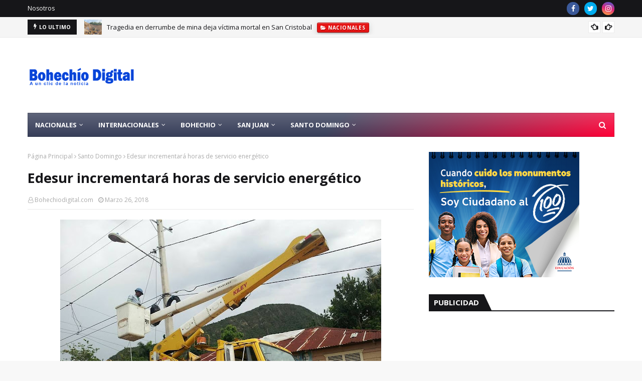

--- FILE ---
content_type: text/html; charset=utf-8
request_url: https://www.google.com/recaptcha/api2/aframe
body_size: 267
content:
<!DOCTYPE HTML><html><head><meta http-equiv="content-type" content="text/html; charset=UTF-8"></head><body><script nonce="pJFB4JYnTI_nzl-NQYIcTg">/** Anti-fraud and anti-abuse applications only. See google.com/recaptcha */ try{var clients={'sodar':'https://pagead2.googlesyndication.com/pagead/sodar?'};window.addEventListener("message",function(a){try{if(a.source===window.parent){var b=JSON.parse(a.data);var c=clients[b['id']];if(c){var d=document.createElement('img');d.src=c+b['params']+'&rc='+(localStorage.getItem("rc::a")?sessionStorage.getItem("rc::b"):"");window.document.body.appendChild(d);sessionStorage.setItem("rc::e",parseInt(sessionStorage.getItem("rc::e")||0)+1);localStorage.setItem("rc::h",'1769148740753');}}}catch(b){}});window.parent.postMessage("_grecaptcha_ready", "*");}catch(b){}</script></body></html>

--- FILE ---
content_type: text/javascript; charset=UTF-8
request_url: http://www.bohechiodigital.com/feeds/posts/default?alt=json-in-script&max-results=6&callback=jQuery112403510855001188691_1769148735859&_=1769148735860
body_size: 26101
content:
// API callback
jQuery112403510855001188691_1769148735859({"version":"1.0","encoding":"UTF-8","feed":{"xmlns":"http://www.w3.org/2005/Atom","xmlns$openSearch":"http://a9.com/-/spec/opensearchrss/1.0/","xmlns$blogger":"http://schemas.google.com/blogger/2008","xmlns$georss":"http://www.georss.org/georss","xmlns$gd":"http://schemas.google.com/g/2005","xmlns$thr":"http://purl.org/syndication/thread/1.0","id":{"$t":"tag:blogger.com,1999:blog-8359296514462363909"},"updated":{"$t":"2026-01-23T01:13:27.412-04:00"},"category":[{"term":"Santo Domingo"},{"term":"Nacionales"},{"term":"San Juan de la Maguana"},{"term":"Municipio Bohechío"},{"term":"Internacionales"},{"term":"Padre las Casas"},{"term":"municipio de Bohechio"},{"term":"Salud"},{"term":"Arroyo Cano"},{"term":"Deportes"},{"term":"Yaque"},{"term":"municipio Bohechio"},{"term":"Municipio de Bohechío"},{"term":"internacioanles"},{"term":"Bohechio"},{"term":"Azua"},{"term":"municipio de Bohechìo"},{"term":"internacional"},{"term":"Barahona"},{"term":"Santo  Domingo"},{"term":"Santiago de los caballeros"},{"term":"santo domino"},{"term":"Bohechío"},{"term":"Bohechiodigital.net"},{"term":"Constanza"},{"term":"Padres las casas"},{"term":"padre las casas."},{"term":"internaciones"},{"term":"Música"},{"term":"san juan de la maguana."},{"term":"Bani"},{"term":"Curiosidades"},{"term":"Haiti"},{"term":"Estados unidos"},{"term":"Michael Jackson"},{"term":"Policía Nacional"},{"term":"San Cristóbal"},{"term":"Santo Domingo:-"},{"term":"nacional"},{"term":"La Vega"},{"term":"politica"},{"term":"san cristobal"},{"term":"san juan de la maguan"},{"term":"santo domigno"},{"term":"Dajabon"},{"term":"Las pruebas nacionales tienen nuevas medidas de seguridad este año"},{"term":"SAN JOSE DE OCOA"},{"term":"San Valentín santo domingo"},{"term":"san juan  de la maguana"},{"term":"san juan de la amguana"},{"term":"santo dominggo"},{"term":"Barack Obama"},{"term":"Bonao"},{"term":"Elias Piña"},{"term":"Internacionale"},{"term":"La Guama"},{"term":"Nos Escribe"},{"term":"Quirino Ernesto Paulino Castillo"},{"term":"Santo Dominbgo"},{"term":"incendio san juan de la maguana"},{"term":"santo"},{"term":"santo domngo"},{"term":"!Feliz cumpleaños!.. Malvi Cespedes Féliz"},{"term":"\"El hombre merengue\" exhorta a sus colegas grabar esa música"},{"term":"Acuerdan alianza al servicio santo domingo"},{"term":"Danilo Medima"},{"term":"Domingo Domingo"},{"term":"Día del trabajo"},{"term":"En Bohechío"},{"term":"En San Juan de la maguana"},{"term":"Feria del Libro 2014"},{"term":"Higüey"},{"term":"Nacinales"},{"term":"Nueva york"},{"term":"Padre Las Casas: Denuncian baja producción agrícola por falta de apoyo del gobierno"},{"term":"Piensan cancelar enlace marítimo entre Puerto Rico y Santo domingo"},{"term":"Puerto Rico"},{"term":"San Francisco de Macoris"},{"term":"Santo Domingo.-"},{"term":"Sara Pepén"},{"term":"Serie del Caribe 2015"},{"term":"Tony De León San Juan de la Maguana"},{"term":"Vallejuelo"},{"term":"Viajes Ilegales"},{"term":"conavirus en RD"},{"term":"san"},{"term":"san  juan de la maguana"},{"term":"san juan de la magauna"},{"term":"san juan de la maguna"},{"term":"san juan de lla maguana"},{"term":"santo domingp"},{"term":"santo dominog"},{"term":"santo juan de la maguana"},{"term":"suben las gasolinas"},{"term":"\"Feria del Mango\" del 5 al 8 de junio 2014"},{"term":"\"La Carretera Padre Las Casas-Bohechío va\" ahora o nunca!!!.."},{"term":"\"La próxima guerra mundial estallará por el agua\""},{"term":"\"Las Fiestas Patronales de Yaque 2014\""},{"term":"\"Llegaron los mangos\" nadie me hable de comer víveres"},{"term":"\"No habrá devolución de bienes ni dinero a Quirino\""},{"term":"(Audio completo) Quirino Z101: Fueron 4 años dándole maletines llenos de \"cuarto\" Leonel Fernández"},{"term":"(El Hombre del Ñame) de un quintal"},{"term":"(Vídeo) Medina y funcionarios reaccionan alborozados porque Hazim le pide \"cuatro años más\""},{"term":"03\/12\/2015."},{"term":"149 muertos en asueto Semana Santa en RD y AL"},{"term":"2 muertos y 2 heridos accidente transito emisora católica de San Juan"},{"term":"519 casos de chikungunya"},{"term":"53 años cumple esteviernes que \"lambieron al Jefe\" dictador Trujillo"},{"term":"9 mil profesionales para el 911"},{"term":"A LAS MADRES BOHECHIENSES EN SU DÍA..."},{"term":"A los diputados sólo les falta el Día del Amor..."},{"term":"A trompadas padre mata hija por copiar clase de otra compañera"},{"term":"AMET usará alcoholímetros Semana Santa"},{"term":"ANDRES SANCHEZ"},{"term":"ASEUBO"},{"term":"Abogado de Qurino dice regresa al país en marzo y que la llamada no fue en vivo"},{"term":"Abogados Senador San Juan"},{"term":"Abren comedor UASD"},{"term":"Aclamación Popular 4 más para Danilo Medina se ciente Patronales Bohechío"},{"term":"Aclamación Popular o relección presidencial a la mitad del camino"},{"term":"Advierte riesgo se desvirtúe razón de creación Bandex"},{"term":"Advierte telefónicas deben suspender servicios a números no validados"},{"term":"Advierten negocio de venta de \"Romo\" deben cerrar jueves y Viernes Santo"},{"term":"Aguaceros inundan zonas del este del país"},{"term":"Aguaceros siguen por vaguadas hasta el sábado"},{"term":"Ahora el lío es en La Convergencia"},{"term":"Al comprar un auto usado evite que le den “gato por liebre”"},{"term":"Al menos 5.660 personas afectadas y 1.132 casas dañadas por lluvias en RD"},{"term":"Alcaldesa San Juan"},{"term":"Alicia Ortega se despiden de Antena Latina Canal 7"},{"term":"Alto ejectivo PRD encabeza nueva propuesta vicepresidencia"},{"term":"Anibal Piña"},{"term":"Anuncian para hoy aguaceros"},{"term":"Aplicarán la ley con dueños de bares si hallan menores"},{"term":"Apresan mujer le gustaba dormir en hoteles sin pagar"},{"term":"Arrestan 2 por amenaza de bomba en avión Aeropuerto las Américas"},{"term":"Arroyocanenses trabajan en Nueva York para que \"Papito\" siga"},{"term":"Asesor de Bohechío Digital recibe su cédula del presidente JCE"},{"term":"Asistencia masiva segundo día Pruebas Nacionales"},{"term":"Asociaciones EstudiantesUniversitarias Bohechío y Arroyo Cano reciben raciones alimenticias"},{"term":"Aspirante a Síndico Bohechío envía a sus compueblanos"},{"term":"Aspirante a Síndico Bohechío pide prudencia en Santa Santa"},{"term":"Aspirantes a Docentes se preparan para participar en concurso de oposición"},{"term":"Autoridades informán que van 24 los muertos en la Semana Santa"},{"term":"Avanzan a ritmo acelerado construcción de viviendas en Bohechío"},{"term":"Ayuntamiento y Asociación Mujeres Emprendedoras Festejan el día  de las Madres"},{"term":"Azua conquista torneo Regional de ajedrez"},{"term":"Azua-- Prohibido dar \"bolas\" en carretera"},{"term":"BOHECHIO CUMPLEAÑOS"},{"term":"BOHECHIO EN ESPERA DEL DESARROLLO"},{"term":"BOHECHIO UN TESORO ESCONDIDO"},{"term":"Bajan precios Gas de cocinar (GLP) y del gasoil"},{"term":"Baní-Azua"},{"term":"Batalla del 19 de Marzo en Azua"},{"term":"Becas para estudiar el idioma chino"},{"term":"Bohechienses en la capital protestan por apagones de más de 12 horas"},{"term":"Bohechío de luto murio \"Doña Chapa\""},{"term":"Bohechío la mujer más vieja con 102 años quiere  saludar al presidente Medina"},{"term":"Bánica"},{"term":"CMD levanta paro de labores por problemas en residencias médicas"},{"term":"CONFERENCIA DE MEDIO AMBIENTE"},{"term":"COVID-19"},{"term":"CUMPLEAÑOS HOY DON ALIRO DE LEÓN PIÑA"},{"term":"Calificana bsurda primer empleo"},{"term":"Calor se sentirá como si fuera de 40 grados"},{"term":"Camarógrafo NCDN canal 37"},{"term":"Capacitan empleados en el área de servicio al cliente"},{"term":"Carnaval San Juan de la maguana"},{"term":"Carreras con mercado saturado predominan en las universidades"},{"term":"Carta Quirino Ernesto Paulino que le envió a Leonel Fernández"},{"term":"Celebran con éxitos Master Class de Zumba"},{"term":"Chikungunya"},{"term":"Ciclistas recorrerán este fin de semana Bohechío"},{"term":"Claro pide a los clientes que intenten validar los celulares prepago varias veces"},{"term":"Clausuran este lunes la Feria del Libro con homenaje a Sonia Silvestre"},{"term":"Cocinar en Bohechío"},{"term":"Codia san juan de la maguana"},{"term":"Combustibles"},{"term":"Combustibles invariables"},{"term":"Combustibles registran alza de entre RD$1.60 y RD$3.30"},{"term":"Comienza el éxodo de la Semana Santa hacia sur y otras localidades"},{"term":"Comisión PRD dice: Convención va con padrón oficial 538 mil 478 votantes"},{"term":"Comité Político PLD"},{"term":"Comité Político del PLD"},{"term":"Comparsas ganadoras Carnaval San Juan"},{"term":"Compró un motor y se mató antes de llegar a su casa"},{"term":"Con los ojos puesto: puentes en el Sur temporada ciclónica"},{"term":"Concluye la XVII Feria Internacional del Libro y anuncian a Perú como país invitado para el 2015"},{"term":"Conoce los cuatro medicamentos que podrían causarte la muerte si los combinas"},{"term":"Conozca la verdadera historia de esta foto"},{"term":"Construirán Centro de Diagnósticos Avanzado en Azua"},{"term":"Continúa este martes juicio preliminar contra Félix Bautista"},{"term":"Convocan a Pruebas hoy 158 mil 495 estudiantes nivel Medio"},{"term":"Creador de Facebook se convierte en dios de “una nueva religión”"},{"term":"Crisis del PRD han causado sus derrotas"},{"term":"Cuba gana la Serie Beisbol del Caribe"},{"term":"Cuestionan Hipólito Mejía no acompañó a Abinader en caravana en San Juan"},{"term":"Cumpleaños Australia Veloz"},{"term":"Cumpleaños Bohechio"},{"term":"Cumpleaños su editor Bohechiodigital"},{"term":"Cuánta lucha por una pensión para un maestro"},{"term":"Cámara de Diputados"},{"term":"DE CUMPLEAÑOS"},{"term":"DR-CAFTA"},{"term":"DR-Cafta lleva a reto de optimizar los puertos"},{"term":"Da a conocer en Nueva York equipo encuestador “Los 6”"},{"term":"Danilo Medina Gallup-Hoy"},{"term":"Danilo Medina felicita a los periodistas"},{"term":"Danilo Medina: El Nuevo Diario"},{"term":"Danilo Medina: El presidente de la educación y la alfabetización\""},{"term":"Danilo otorga créditos ganaderos de Las Matas de Farfán"},{"term":"Danilo: No se cómo no se produjo epidemia antiguo Hospital Darío Contreras"},{"term":"Darán exámenes después de Semana Santa"},{"term":"De 51 mujer da alumbra su tercer hijo Maternidad de Los Mina"},{"term":"De cumpleaños hoy ex-Síndico de Bohechío"},{"term":"Desaparece joven Sanjuanero"},{"term":"Descontinúa alerta verde para 5 provincias incluyendo San Juan-Bohechío"},{"term":"Desde cárcel 15  de Azua"},{"term":"Detienen ambulancia  para revisarla por agentes de la DNCD y muere bebé que llevaban"},{"term":"Dice que el profesor Jhonny fue encontrado muerto"},{"term":"Dictan conferencia sobre historia y cultura de San Juan"},{"term":"Diptados envían a comisión proyecto que busca AFP entreguen 30% de los ahorros"},{"term":"Diputada Lucia medina"},{"term":"Diputada Lucía Medina entrega botiquines de primeros auxilios"},{"term":"Diputada Medina y Nolio de León coronan y entregan premios Reina Patronales Bohechío 2014"},{"term":"Diputada Minou renuncia PLD; pero no de la politica carta íntegra"},{"term":"Diputada Yomaira Medina celebra “El Día de Las Madres”"},{"term":"Diputado Collado"},{"term":"Diputado festejo a las madres en su día"},{"term":"Diputado niega acusara colegas vender regalos"},{"term":"Diputados \"quillao\" denuncia venta de órdenes de compra otorgadas festejo MADRES"},{"term":"Diputados PRM condicionan extensión de estado de emergencia por coronavirus"},{"term":"Diputados aprueban estado de emergencia por 17 días"},{"term":"Diputados de urgencia aprueban la \"controversial\" Ley Naturalización"},{"term":"Diputados reciben RD$176.9 millones en regalos madres"},{"term":"Dominicanos quieren y prefieren al preSidente Medina por transparente"},{"term":"Dos provincias en alerta roja en verde 12 incluyendo Elías Piña"},{"term":"Dr"},{"term":"Día de la mujer Bohechío"},{"term":"Día de las Madres"},{"term":"E"},{"term":"EL ASPIRANTE A SINDICO LÍDER MARíN ENTREGA SILLA DE RUEDA"},{"term":"EN CONSTANZA: ENCUENTRAN EN UN PRECIPICIO CADÁVERES DE TRES JOVENES"},{"term":"EN La Florida: Hombre corta la cabeza a su pareja y luego se ahorca"},{"term":"EN SAN JUAN: POLICÍA METE PRESO MATADOR ANCIANA JANET DE DUVAL:"},{"term":"EN YAQUE ESTUDIANTES QUEMAN NEUMÁTICOS Y PARAN EL TRANSITO POR FALTA DE LICEO"},{"term":"Educación espera que estudiantes asistan masivamente a clases este lunes"},{"term":"Educación justifica inversión millonaria pabellón en la Feria Libros"},{"term":"Educación revela que necesita 17 mil profesores para el año escolar 2015-2016"},{"term":"El 44% de la gente cree Danilo será el próximo presidente de la República"},{"term":"El 70% de los dominicanos quieren la elección de Danilo Medina para 2016"},{"term":"El 99% de estudiantes acudió a Pruebas Nacionales de Básica"},{"term":"El CDP solicita al Gobierno incluir a periodistas en programas sociales"},{"term":"El Hospital Materno resalta calidad en manejo de emergencias"},{"term":"El Palmar"},{"term":"El desorden de la ruta de guaguas Bohechío-San Juan"},{"term":"El día 17 Educación iniciará pruebas para cargos a postular"},{"term":"El juicio senador por San Juan Félix Bautista"},{"term":"El partido del \"Gallo Colorao\" PRSC convoca miembros presidencial para este domingo"},{"term":"El país acata convocatoria para cambiar la cédula"},{"term":"El país tiene sólo una semana de reservas de combustibles líquidos"},{"term":"El presidente Medina concedió créditos a productores de café Ocoa y Baní"},{"term":"El pueblo se pregunta: ¿y saben leer?"},{"term":"El rey Juan Carlos de España renunció al trono"},{"term":"El sábado 31 será escogida la reina \"Fiestas Patronales Bohechío 2014\""},{"term":"Elecciones UASD"},{"term":"Elías Piña electricidad"},{"term":"Elías Piña: Trasladan 4 pacientes con síntomas sospechosos Covid-19"},{"term":"Embajador EE.UU"},{"term":"Embarazadas"},{"term":"Empleados Agriculltura dicen que hay una mafia en la Cooperativa en San Juan"},{"term":"En Arroyo Cano:  Agradecen apoyo a su presidente pero piden más obras y empleos"},{"term":"En Arroyo Cano: Camión se vuelca y chófer sale ileso"},{"term":"En Azua: Radhamés Segura dice que que él representa la justicia y la equidad en el PLD"},{"term":"En Banía matan a tiros a 2 en un \"drink\" y luego apresa matador"},{"term":"En Bohechío apagones \"amargan la vida\" a sus residentes"},{"term":"En Bohechío la tierra del presidente la docencia se imparte en una rancheta"},{"term":"En Bohechío llegan los síntomas de la Chikungunya y muere adolescente de 13 años"},{"term":"En Bohechío vacacionistas invaden los balnearios otras queda en parques y casas"},{"term":"En Bohechío: 2 días de exhibición de Motocros sábado y domingo"},{"term":"En Bohechío: Gobierno avanza en construcción de proyecto habilitación"},{"term":"En Bohechío: Realizarán tres acto simultaneo \"Festejos a las Madres\""},{"term":"En Constanza: Perro Pitbull mata a mordidas niño 3 años una multitud enfurecida lo sacrificó"},{"term":"En España: Felipe será proclamado rey el próximo 18 de junio"},{"term":"En España: Un bohechiense forma parte nueva directiva de la Filial del Colegio Dominicano de Abogados"},{"term":"En La Florida-San Juan-Tres hombres violan una mujer en presencia de su esposo y una hija"},{"term":"En Las Yayas: Reinaldo Pared"},{"term":"En Nueva York avenida San Nicolas"},{"term":"En Padre Las Casas: Sur Futuro y el gobierno del Japón firman un acuerdo"},{"term":"En RD también el Sur es más pobre"},{"term":"En Sabana Alta :No hay agua ni para remedio"},{"term":"En Sabana Yegua: Reinaldo Pared dice PLD es el partido que mejor sintoniza con las necesidades del país"},{"term":"En San Juan TelexFREE"},{"term":"En San Juan-Bohechío instalarán agroindustria para procesar batatas"},{"term":"En San Juan. Matan hombre por el amor de una mujer"},{"term":"En San Juan: Aspirante a la presidencia PRD juramenta equipo de campaña"},{"term":"En San Juan: Conferencia “Abril"},{"term":"En San Juan: Crisis agua incide en la producción de arroz"},{"term":"En San Juan: Dan el ultimo adió a Yanet viuda Duval"},{"term":"En San Juan: Diputado Henry Merán presenta memorias del año 2012-2013"},{"term":"En San Juan: Diputado critica PRD mayoritario use símbolos del partido blanco"},{"term":"En San Juan: Diputado sí acusó colegas de vender regalos madres"},{"term":"En San Juan: Encuentran muerto hombre era hechicero"},{"term":"En San Juan: Estudiantes Arroyo Cano Campeones en juego Convivencia"},{"term":"En San Juan: Estudiantes prefieren arriesgar sus vidas"},{"term":"En San Juan: Hipólito y Abinader en el PRD Mayoritario harán marcha este domingo"},{"term":"En San Juan: Hombre intentó violar menor de edad a punta de cuchillo"},{"term":"En San Juan: JCE abrirá centros de cedulación"},{"term":"En San Juan: Mueres niña de 5 años aplastada por un camión en marcha"},{"term":"En San Juan: Mujer narra momentos amargos de cautiverio durante dos días de secuestro."},{"term":"En San Juan: Obras públicas anuncia el asfaltado de las calles distritos municipales"},{"term":"En San Juan: Oficial Policía se \"quilla\""},{"term":"En San Juan: PRD mayoritario haran marcha hoy domingo con Hipólito y Abinader"},{"term":"En San Juan: Pasean por las calles ingenieros ahorcados"},{"term":"En San Juan: Policia le da pa' bajo uno de los jovencitos que ahorcaron anciana de 72 año"},{"term":"En San Juan: Policía apresa joven 20 años asesinato empresaria de 72 años"},{"term":"En San Juan: Policía le da tiro un joven enamoró su mujer"},{"term":"En San Juan: Por instruciones del Presidente Medina"},{"term":"En San Juan: Presidente Medina ianugurará escuelas este martes"},{"term":"En San Juan: Protestan en demanda de construcción escuela y carretera."},{"term":"En San Juan: Salud Pública"},{"term":"En San Juan: Un empleado del gobierno usa la Bandera Nacional como trapo para recoger basura"},{"term":"En San Juan; Consternación encuentran ahorcada la comerciante Yanet (viuda Duval)"},{"term":"En San Juna-Bohechío: Policías reclaman les restituyan la Tarjeta Solidaridad"},{"term":"En Yaque: Síndico Danny pide 4 años"},{"term":"En el rió las cuevas encuentran Joven muerta y quemada"},{"term":"En la capital: Mujer cayó yipeta mar y se salvó de chepa"},{"term":"En total olvido"},{"term":"Encuentran cadáver sargento con un tiro en la espalda y atado de pies y manos"},{"term":"Encuentran muerto exdirector Eduación y precandidato a Síndico de San Juan"},{"term":"Enfermedad baja producción limón y empuja precios"},{"term":"Enfermeras en su día"},{"term":"Entrada Alecia Ortega desata lucha en Color Visión"},{"term":"Entre la mentira y la mediocridad"},{"term":"Era secuestrados por un brujo: Aparecen sanos y salvos madre e hijo"},{"term":"Es una vergüenza"},{"term":"Eso está raro: Dicen que el proyecto de Ley no contempla matrimonio gay"},{"term":"Especialistas participan en curso de procesamiento y control de calidad de leche materna"},{"term":"Este jueves vence plazo retirar sirenas y luces vehículos particulares"},{"term":"Este lunes inicia expedición nueva cédula a la población"},{"term":"Estudiantes Bohechío"},{"term":"Estudiantes Bohechío visitaran este viernes Feria del Libro"},{"term":"Evita que los niños se orinen en cama"},{"term":"Ex reina agrace apoyo en rally no fue seleccionada"},{"term":"Ex-Presidente Leonel Fernández"},{"term":"Ex-presidente Hipólito dirá en mayo si aspirará"},{"term":"Extienden consultas hasta la noche para atender casos Chikungunya Salud Pública"},{"term":"FAMILIA MIRTA ENTREGA COMPUTADORAS ESTUDIANTES UNIVERSITARIOS DE BOHECHIO"},{"term":"Fallece joven de Bohechío"},{"term":"Falta vitamina D"},{"term":"Familia Los Mirtha felicita a Bohechío por comportamiento Semana Santa"},{"term":"Fecha candidaturas para la \"ñoña\" entre Hipolito y Abinader se pone fea PRD mayoritario"},{"term":"Felicidades en el Día del periodista"},{"term":"Felicita a las Madres en su día"},{"term":"Feria Agropecuaria del 19 al 24 de junio  San Juan"},{"term":"Feria Internacional del Libro Santo Domingo 2014"},{"term":"Feria del Libron en su recta final con grandes ofertas"},{"term":"Fiebre chikungunya atrapa la familia directora hospital de Bohechío"},{"term":"Fin de semana largo deja varios muertos"},{"term":"Francisca Lachape"},{"term":"Francisco Xavier Mella Peña (Pichi)"},{"term":"Frank Ramírez"},{"term":"Fundacion Sur Futuro"},{"term":"Fundación Ramiro Garcia"},{"term":"Fundador de Arroyo Cano era judío sefardita: España aprueba doble nacionalidad"},{"term":"GENTE PODEROSA SABOTEA DIARIO SANJUANERO  A BARRIGAVERDE.NET"},{"term":"Gobierno avanza plan de obras Padre Las Casas y Azua"},{"term":"Gobierno congela los precios de los combustibles para la próxima semana"},{"term":"Gobierno entrega 7 autobuses para estudiantes de San Juan"},{"term":"Gobierno entrega aporte para saneamiento ambiental Bohechío y el región Sur"},{"term":"Gobierno transformará  San Juan"},{"term":"Gobierno: quita varios sorteos de loteria"},{"term":"Graban patrulla Policías tomando alcohol"},{"term":"Gran pesar por muerte de la cantante Sonia Silvestre"},{"term":"Gremios periodisticos lamentan muertes Napoleón Rojas y Francis Montilla"},{"term":"Gremios: Solicitan $12 mil pesos como salario empleados pùblico"},{"term":"Guayuyal"},{"term":"HOY CUMPLEAÑOS PRIMER SINDICO ARROYO CANO"},{"term":"Hacer gestiones para traer al país cadaver de Monkey Black"},{"term":"Hackean correo Bohechiodigital"},{"term":"Hackean cuenta Anibal Piña"},{"term":"Haitianos piden renuncia de Michel Martelly"},{"term":"Hato Mayor"},{"term":"Hay pero que calor!!!...Continuarán las temperaturas calurosas"},{"term":"Hay pero que calor!!!...Pero mucho calor"},{"term":"Higuey"},{"term":"Hipolito Mejía dice que en agosto tendrá un nuevo partido"},{"term":"Hipólito Mejía"},{"term":"Hipólito Mejía desmiente acuerdo político con Miguel Vargas"},{"term":"Hipólito Mejía no descarta ir tras la \"ñoña\" otra vez \"discurso íntegro de hoy\""},{"term":"Hipólito Mejía reitera a Miguel Vargas saque su familia de propuestas políticas"},{"term":"Hipólito considera Leonel debe aclarar acusaciones de Quirino"},{"term":"Hipólito dirá próximo miércoles 21 si será candidato de Convergencia 2016"},{"term":"Hospital Municipal de Bohechío listo para asistencia en Semana Santa"},{"term":"Hoy es martes 13 día de \"brujería\" según los \"brujologos\""},{"term":"INVITACIÓN: ENCUENTRO SANJUANEROS PARA ESTE DOMINGO"},{"term":"Igualito que aquí: Fiscal dominicana New Jersey arrestos 3 niños por torturar un gato"},{"term":"Inauguran mercado de productores de Magueyal-Azua"},{"term":"Incautan 377 vehículos por música a alto volumen"},{"term":"Incendian neumáticos en la entrada de Bohechío"},{"term":"Increíble"},{"term":"Inician cosecha de 4 más millones quintales tomate en la región sur"},{"term":"Iniciran construcción carretera Chalona-El Rosario"},{"term":"Inspeccionarán si hubo daños en edificaciones tras sismo"},{"term":"Italia cerrará su embajada en Santo Domingo"},{"term":"JMAUTOS"},{"term":"Jefe policial niega suspensión Tarjeta Solidaridad a sus miembros"},{"term":"Joven 16 años mata hermano 18"},{"term":"Juan Santiago"},{"term":"KENIA"},{"term":"Kinito: El hombre merengue “Tímido en la política”"},{"term":"LA ELECTA REINA SOÑÓ CON SER REINA DE BOHECHIO"},{"term":"LA GUAMA EN EL OLVIDO DEL GOBIERNO"},{"term":"LO QUE VIENE DESDE ESTE LUNES POR COLOR VISIÓN"},{"term":"La Chikungunya"},{"term":"La Cámara de Diputados"},{"term":"La Romana"},{"term":"La Romana.DOCTORA POR COMPRAR HIJO RECIEN NACIDA"},{"term":"La UASD en buenas manos."},{"term":"La automedicación puede agravar virus"},{"term":"La banda armada asesinó a Orlando Martínez"},{"term":"La cantante Sonia Silvestre su estado de salud es delicado"},{"term":"La enfermedad de los riñones puede prevenirse"},{"term":"La ex-Reyna de Bohechío favorita para ganan corsurso este jueves diran la ganadora"},{"term":"La izquierda dominicana"},{"term":"La magia de la luz llega a Las Cañitas-Padre Las Casas"},{"term":"La mejor madre...."},{"term":"La popularidad Presidente Medina sigue ascendiendo de acuerdo encuesta Gallup-Hoy:"},{"term":"La presidencia del PRD no se negocia dice Miguel Vargas"},{"term":"La protesta de abril 1984"},{"term":"La tierra tembla  6.0 grados segùn Sismología UASD"},{"term":"La vice llama al PLD sumarse campaña ‘chikunyunya’"},{"term":"Las Yayas."},{"term":"Las bromas al 911: Solicitud de cervezas y pizzas"},{"term":"Las clínicas duplican febriles; solo falta una provincia por tener casos chikungunya"},{"term":"Las gasolinas: siguen en alto aumentan RD$2.40"},{"term":"Le dan un tiro en el pene hombre en San Juan"},{"term":"Leonel fernandez y Danilo Medina"},{"term":"Leonel: Orgulloso por ataques del narco"},{"term":"Liceo de Bohechío"},{"term":"Listo para arrancan el sábado 31 Sistema de Emergencias 911"},{"term":"Los \"vientos\" que empujan a Leonel Fernández"},{"term":"Los colores de Domingo Batista"},{"term":"Los precios de todos los combustibles siguen igual"},{"term":"Luis de León: Fuerza Boschista llama aspirantes a la prudencia"},{"term":"Luz Sánchez y Oscar Comas Sánchez"},{"term":"MUERE BOHECHIENSE EN LA CAPITAL \"PALETA\" SU CADÁVER LLEGA EN LA NOCHE"},{"term":"MUERE PADRE TESORERO AYUNTAMIENTO DE YAQUE"},{"term":"Madre de Bohechío de regocijo en su día"},{"term":"Mantienen alerta de la mitad de las provincias país por inundaciones"},{"term":"Mary Peláez está en libertad"},{"term":"Matan hombre y lo cuelgan árbol en parque"},{"term":"Matan policia"},{"term":"Mayra Alejandra y Gabriel García Márquez"},{"term":"Melido Mercedes san juan"},{"term":"Menen Abreu"},{"term":"Mia Cepeda amantando artista urbano en la playa"},{"term":"Miguel y Raymond agradecen al presidente por escuchar sus demandas."},{"term":"Ministro de Obras Públicas visita este viernes San Juan"},{"term":"Modelo de Bohechío necesita apoyo de su gente para ganan concurso"},{"term":"Monte plata"},{"term":"Muere José Feliciano"},{"term":"Muere bachatero Barahonero \"Pata de Leche\""},{"term":"Muere chófer en Yaque"},{"term":"Muere el Padre Ramoncito"},{"term":"Muere en Bohechío madre ex-regidora PLD"},{"term":"Muere en un accidente de tránsito el cantante Cheo Feliciano"},{"term":"Muere ex director de Presupuesto y alto dirigente PLD"},{"term":"Muere padre del periodista Edgar Valenzuela"},{"term":"Muicipio de Bohechío"},{"term":"Mujeres de Bohechío"},{"term":"Multitud intenta linchar a supuesto atracador"},{"term":"Médicos en operativo de Chikungunya en Bohechío"},{"term":"Nacionale"},{"term":"Nadie recordó este 4 junio"},{"term":"Neiba"},{"term":"Neiba: Es el pueblo más afectado chinkungunya con un 47 %"},{"term":"Nicolás Mateono habrá enfrentamiento entre Danilo y Leonel"},{"term":"No hay fiscalizador en Vallejuelo"},{"term":"No quieren sepultar cadáve mujer muerta hace días dicen esta viva"},{"term":"Nolio"},{"term":"Nombrar una mujer a dirigir la Policía en el Sur"},{"term":"Nuestra Belleza Latina 2015."},{"term":"Nuestro río Yaque del Sur está moribundo"},{"term":"Obama ve una \"vergüenza\" que las mujeres sigan ganando menos que los hombre"},{"term":"Obama: 'Los derechos civiles abrieron nuevas puertas a los negros"},{"term":"Obispo de San Juan: Apoya iniciativa del Presidente Medina sobre la naturalización"},{"term":"Obispo de San Juan: Dice construir muro en la frontera es una vergüenza e inaceptable"},{"term":"Obrero gana apartamento de Yaque"},{"term":"Olivo De León"},{"term":"Origen del Día del Periodista"},{"term":"Orlando"},{"term":"PARA INTERROGARLO CITAN DIPUTADO SAN JUAN"},{"term":"PARQUE MIRADOR SUR---"},{"term":"PLD BOHECHIO"},{"term":"PLD Y TONY DE LEON ALEGRAN LA VIDA A LAS MADRES DE BOHECHIO"},{"term":"PLD decepcionados por apoyar diputado"},{"term":"PLD se reunirá este lunes"},{"term":"POLICÍA INFORMA COMO AMETRALLO AL SICARIO \"VANTROY\""},{"term":"PRD INSCRIPCIONES ELEGIR DIRECCIONES MUNICIPALES"},{"term":"PRD MAYORITARIO Luis Abinader"},{"term":"PRD Y EL PLD REALIZAN ACTIVIDADES PROCELITISTAS EN SAN JUAN."},{"term":"PRD adelanta celebración convención ordinaria; será el 20 de este mes"},{"term":"PRD aun no da a conocer fecha de su convencion en San Juan y Bohechío"},{"term":"PRD.  Cherry Encarnación"},{"term":"PREPARAN OFERTA DE VIVIENDAS PARA AGRÓNOMOS"},{"term":"PRM SANTO DOMINGO"},{"term":"PROGRAMA ACTIVIDADES FIESTAS PATRONALES BOHECHIO 2014"},{"term":"PRONOSTICAN AGUACEROS"},{"term":"PRSC se reúne con presidente Falcondo para escuchar explicaciones sobre Loma Miranda"},{"term":"Pacheco y Lovatón buscan unificar al PRD"},{"term":"Pacientes sintomas similares al chikungunya abarrotan los hospitales"},{"term":"Para hoy y mañana lluvias con truenos sobre el país"},{"term":"Paralizan el tránsito  Barahona"},{"term":"Pasaportes se sacarán sin actas de nacimiento"},{"term":"Patronales Bohechio 2014"},{"term":"Periodista dice dirigente PRSC le quiere arranca la cabeza"},{"term":"Periodistas y presuntos estudiantes heridos CDP"},{"term":"Periódico británico \"The Guardian\" publica denuncia Quirino-Leonel"},{"term":"Piden al Presidente Danilo Medina la construcción carretera Los Severinos"},{"term":"Plazas vacantes para profesores de Educación"},{"term":"Policía"},{"term":"Policía Nacional Santiago y el Ministerio Público Fue por un juego de ‘palé’ dos haitianos colgaron a otro"},{"term":"Policía Padre Las Casas"},{"term":"Policía confirma esposa mató profesor 29 puñaladas en su cama"},{"term":"Policía mata 6 este domingo presuntos delincuentes"},{"term":"Policía retiene periodistas por \"robo\" celular embajador haitiano"},{"term":"Políticos invitan a cambiar de residencia para que voten en Bohechío"},{"term":"Por ceslos mujer le da 7 puñaladas a su pareja y luego se ahorca en Bani"},{"term":"Por mal uso del 911 hay 17 personas presa"},{"term":"Por tercer año consecutivo reciben reconocimiento Gold Crown"},{"term":"Por una buena causa se hace foto con su esposo"},{"term":"Porque sus amigos lo criticaban hombre se prendió fuego y murio"},{"term":"Posponen otra vez diálogo con Haití"},{"term":"Pre-candidato a Diputado San Juan-Bohechío pide reflexión para la Semana Mayor"},{"term":"Precandidatos Síndico PRM"},{"term":"Premio Humanitario 2014"},{"term":"Premios cristianos “El Galardón 2014”"},{"term":"Presentaran obra “Hágase la Mujer”"},{"term":"Presidenta Jovenes de Bohechío: dice que Yomaira Medina brilla en el firmamento político y social sanjuanero"},{"term":"Presidenta de ASOMUCOBO pide reflexionar en Semana Santa"},{"term":"Presidente Danilo Medina dice en su momento hablará sobre la reelección"},{"term":"Presidente Danilo Medina el mejor valorado"},{"term":"Presidente Danilo Medina nombra a su cuñado como viceministro de Minería"},{"term":"Presidente Danilo Medina pide evitar excesos durante Semana Santa"},{"term":"Presidente Medina  destaca papel secretarias en sociedad"},{"term":"Presidente Medina confirmó hoy que está afectado por una dermatitis"},{"term":"Presidente Medina expresa preocupación por auge de la chikungunya y ordena una jornada en todo el país este viernes"},{"term":"Presidente Medina inaugura 15 escuelas incluyendo 2 en Arroyo Cano"},{"term":"Presidente Medina no hizo visita sorpresa este domingo por gripe"},{"term":"Presidente Medina: Valora sacrificio"},{"term":"PresidenteDanilo Medina recibió la nueva cédula"},{"term":"Primer Ministro haitiano valora proyecto de ley de naturalización"},{"term":"Primer boletín del COE reporta 8 muertos"},{"term":"Primera dama inicia este martes el festejo \"Madre Ejemplar\" en todo el país"},{"term":"Pro Consumidor alerta pilas juguetes afectan la salud"},{"term":"Profesional pide empleo con cartelón para no robar ni vender drogas"},{"term":"Profesor cae muerto dando clase"},{"term":"Profesores con pérdidas millonarias Educación no reporta subsidios por enfermedad"},{"term":"Profesores se \"queman\""},{"term":"Prohibido de venta chips de celulares en las calles"},{"term":"Prohíben paso de vehículos pesados desde el Jueves Santo"},{"term":"Propone empresas comunitarias oferten desayuno escolar. Nicolas Mateo"},{"term":"Proponer Presidente Medina carretera Cibao-Sur por Arroyo Cano-San Juan"},{"term":"Protestan frente al Palacio; reclaman Gobierno construya casas a bajo costo San Juan"},{"term":"Prudencia ante todo"},{"term":"Puerto Pata"},{"term":"Puerto Plata Conavirus-covid-19"},{"term":"QUE ACUSA LEGISLADORES VERDEN REGALOS MADRES"},{"term":"Queman joven con ácido del Diablo junto a familiares"},{"term":"Quirino Paulino"},{"term":"RECONOCEN AYUNTAMIENTO DE SAN JUAN EN EXPO MUNICIPIO 2014"},{"term":"REINA QUIERE ENTREVISTARSE PRESIDENTE MEDINA-PIDE CARRETERA CIBAO-SUR POR BOHECHIO"},{"term":"Rafael Leónidas Trujillo"},{"term":"Rayo mata a menor de 13 años en San Juan; consterna comunidad"},{"term":"Realiza consultas para candidatura a senador"},{"term":"Realizarán San Juan"},{"term":"Rebú Fiestas Patronales San Juan 2014 deja más de 30 personas heridas"},{"term":"Reclaman inició construcción carretera Cibao-Sur"},{"term":"Rector juramenta directora CURO-UASD"},{"term":"Regularización de extranjeros inicia hoy en 12 provincias incluyendo San Juan-Bohechío"},{"term":"Remedios naturales contra las hemorroides"},{"term":"Remedios para eliminar los callos en los pies"},{"term":"Rep. Dom. está entre países con más homicidios"},{"term":"Reportan 33 muertos durante la Semana Mayor; cuatro más que el año pasado"},{"term":"República Dominicana"},{"term":"Revolución de Abril 65"},{"term":"Roban carro periodista"},{"term":"Romeo se lleva Lo Nuestro"},{"term":"SAN JUAN UASD"},{"term":"SANTO DOMINMGO"},{"term":"SIN se mueve a Color Visión"},{"term":"Salud Publica dice:  \"Polio virus salvaje\" no representa peligro para el país"},{"term":"Salud Pùblica entrega Tallimetros y Balanzas para las Unidades Atención Primarias."},{"term":"Salud Pùblica revela que hay 32"},{"term":"Salud Pública anuncia campaña de prevención de fiebre Chikungunya"},{"term":"San Juan de la"},{"term":"San Juan de la Maguana            Museo Orlando Martínez"},{"term":"San Juan de la Mguana"},{"term":"San Juan de la maguana agro-mercado Inespre Jorge  Radhames  Zorrilla  Ozuna"},{"term":"San Juan de laMaguana"},{"term":"San Juan: claman por justicia por asesinato empresaria"},{"term":"San Valentín no escapó a la violencia"},{"term":"Santo Dgoomin"},{"term":"Santo Doming"},{"term":"Santo Domingo ruidos"},{"term":"Se acabaron los reclamos \"Loma Miranda\" fue aprobado sea un Parque Nacional"},{"term":"Se acerca fin de clases"},{"term":"Se agudiza conflicto con inquilino CDP"},{"term":"Se incrementan cirugías de senos y glúteos a homosexuales"},{"term":"Se moviliza hoy el país contra la chikungunya"},{"term":"Se nos fue el conconete"},{"term":"Se registran 20 muertes en lo que va de Semana Santa en RD"},{"term":"Seccional CDP se solidariza el personal noticiero Mundo Visión canal 9"},{"term":"Secuestran"},{"term":"Semana Santa transcurre sin hechos lamentables"},{"term":"Senado de Miami aprueba el uso marihuana baja en psicoactivo"},{"term":"Senador Bautista aclara su proyecto no contempla parejas del mismo sexo se case"},{"term":"Senador gobiernita pide que le den \"pa` bajo\" a los sicarios"},{"term":"Senador por San Juan: contrademandará al escritor Andrés L. Mateo"},{"term":"Sequia en San Juan de la Maguana"},{"term":"Señera de 32 años alumbra sextillizos"},{"term":"Si el pueblo quiere que Danilo continúe"},{"term":"Sicario revela que cobró RD$400 mil por matar sobrina Presidente CMD"},{"term":"Sicote o \"bomba atomica\": Los pies de un hombre"},{"term":"Sigue desaparecido joven San Juan"},{"term":"Sigue y sigue Danilo Medina...."},{"term":"Sin respiro político dos años después de elecciones 2012"},{"term":"Sistema 9.1.1 Policía"},{"term":"Soberanía"},{"term":"Solo 5 de 18 productos protegidos en DR-CAFTA entrarán al libre comercio 2015"},{"term":"Sortean Cancha-Multiuso de Buena Vista-Yaque"},{"term":"Su editor Bohechio Digital de cumpleaños"},{"term":"Suben RD$3.20 al galón de gasolina y RD$1.80 al gasoil"},{"term":"Suben a dos provincias a alerta amarilla; 11 se mantienen en verde"},{"term":"Suben las gasolinas RD$ 2.00 y 2.10 pesos"},{"term":"Sugieren ingerir líquido y vestir ligero por calor"},{"term":"Sugieren la carretera Cibao-Sur por Yaque-Bohechío-Padre Las Casas-Constanza"},{"term":"Sur Futuro apuesta a la calidad de vida"},{"term":"Síndico Bohechío"},{"term":"Sólo cuatro pisos de la Torre del Estudiante están \"habitables\""},{"term":"TELEXFREE"},{"term":"Teatro de calle educa y entretiene al público en la Feria del Libro"},{"term":"Tecnología"},{"term":"Telecomunicaciones en RD mueve un mar de dinero"},{"term":"Temblor de tierra de 4.6 grados provoca pánico en RD"},{"term":"Todavía no se sabes nada de las Fiestas Patronales Bohechío 2014"},{"term":"Todo está listo para arrancar el sistema 9-1-1"},{"term":"Tres personas mueren San Juan"},{"term":"UASD SAN JUAN DE LA MAGUANA"},{"term":"UNAP-BOHECHIO ORIENTA SOBRE LA ENFERMEDAD CHIKUNGUNYA"},{"term":"Un días lluviosos... ¿Cómo proteger el cabello"},{"term":"Una campaña represiva facilitó la llegada de Trujillo al poder"},{"term":"Una empresa telefónica que estafa a sus clientes Viva"},{"term":"Una estatua Para Bohechío"},{"term":"Una inmunidad parlamentaria para los Funcionarios Públicos?"},{"term":"Vacunan perros y gatos en Bohechío"},{"term":"Venden la casa más cara de Estados Unidos por 147 millones de dólares"},{"term":"Video- Rompe Tarima Juan Carlos de gira en el país"},{"term":"Video-El “pique” que cogió sanjuanero Radhamés Segura entrevista canal 11"},{"term":"Viernes 25 de abril"},{"term":"Ya es ley contronversial sobre naturalización"},{"term":"Yaque y Arroyo Cano"},{"term":"Yaquenses harán protesta el rió no tiene agua lo ataja Presa Palomino"},{"term":"abnegación y amor sin límites de las madres"},{"term":"acto a  Sánchez en su día.."},{"term":"ancianos y niños son más vulnerables a la chikungunya"},{"term":"antes de morir"},{"term":"apartamentos"},{"term":"argentina-bohechio"},{"term":"arroyocano"},{"term":"atrapa supuestos ladrones en flagrante delito"},{"term":"bohechiodigital@gmail.com...13\/5\/201"},{"term":"boulevar y otros"},{"term":"canal 9"},{"term":"chofer Bohechio sufre quemadura"},{"term":"cinco muerto personas en dos días;"},{"term":"con carreteras"},{"term":"con fuertes vientos contrarios a una posible candidatura presidecial"},{"term":"con una pela de apagones"},{"term":"cuerpo de Bomberos San Juan de la Maguana"},{"term":"cólera Barahona"},{"term":"damnificados George en San Juan piden casas"},{"term":"darán luz 24 horas Buena Vista-Yaque"},{"term":"de Bohechío del distrito municipal de Yaque"},{"term":"desayuno escolar"},{"term":"dice que ganarán al PLD en 2016"},{"term":"dirigente del Partido Revolucionario Moderno (PRM)"},{"term":"donar sangre"},{"term":"dos presos dirigían  estafa a través de llamadas telefónicas"},{"term":"empresario naviero Aníbal Piña"},{"term":"enfrentamiento a tiros..."},{"term":"entre ella Elías Piña"},{"term":"es el municipio de Elias Piña"},{"term":"están triste en Color Visión"},{"term":"exigen un aumento en el monto de las pensiones"},{"term":"factor pronóstico en cáncer de próstata"},{"term":"fotógrafo sufre accidente tránsito"},{"term":"frank Ramirez san juan de la maguana"},{"term":"hermanas mirabal"},{"term":"hipolito Mejia y Roberto Cavada"},{"term":"hombre quemó su hijo"},{"term":"hospital San Juan"},{"term":"http:\/\/www.blogger.com\/img\/blank.gif"},{"term":"http:\/\/www.blogger.com\/img\/blank.gifhttp:\/\/www.blogger.com\/img\/blank.gif"},{"term":"internaciona20 electrocutados al caer cable carroza carnaval de Haití"},{"term":"jce santo domingo"},{"term":"juicio senador Félix Bautista"},{"term":"juicio senador san juan Félix Bautista"},{"term":"juicio senador san juan felix bautista"},{"term":"juramenta equipo campaña Bohechío y San Juan"},{"term":"l Listí"},{"term":"la emisora Zol 106.5 po"},{"term":"liberan y cobran un millón de pesos a joven en Bahoruco"},{"term":"llama a la prudencia en Semana Santa"},{"term":"los latinos y los gays'"},{"term":"luego de 4 días"},{"term":"m"},{"term":"medidas preventivas en esta  Semana Santa"},{"term":"mexico"},{"term":"muere madre profesor Bohechio"},{"term":"muere periodista de azua"},{"term":"muerte patricio Matías Ramón Mella"},{"term":"muerte prof. Adames"},{"term":"mujer habría salido a Elías Piña a pagar RD$300 mil para viaje ilegal"},{"term":"más pobre del país"},{"term":"neyba"},{"term":"nolio de leon bohechio"},{"term":"o pide hacer un foro para tratar problemas Bohechío"},{"term":"osario"},{"term":"padre las casasGobierno Anuncia construcción Carretera Padre Las Casas-Bohechío y otras obras"},{"term":"paro medico"},{"term":"parque en abandono bohechio"},{"term":"partidos y nueva cédula dominaron la red socia"},{"term":"perdernales"},{"term":"pero cierto..Roban motor al jefe Robos en la sede policial de Barahona"},{"term":"pero qué calor!.."},{"term":"piedras en riñones"},{"term":"piensa irse del país"},{"term":"placa motocicletas"},{"term":"plazas"},{"term":"por falta de profesores"},{"term":"ppadre las casas"},{"term":"premio de la juventud"},{"term":"presidente Danilo Medina"},{"term":"presidente Medina"},{"term":"presidente del CDP Colegio Dominicano de Periodista"},{"term":"producción de pollos se ciente a $35"},{"term":"profesor José francisco adame"},{"term":"puerto plata"},{"term":"queman neumáticos por falta de profesores"},{"term":"reclaman les paguen construcción"},{"term":"reconoce en acto Orlando Martinez"},{"term":"recorre municipio y sectores en busca de solución a los problemas"},{"term":"reelegir a Danilo Medina"},{"term":"regionales"},{"term":"salud publica rd"},{"term":"salva su vida de milagro guardia le destruye motocicleta"},{"term":"samto domingo"},{"term":"san juan"},{"term":"san juan de de la maguana"},{"term":"san juan de l amaguana"},{"term":"san juan de la amaguana"},{"term":"san juan de la maghuana"},{"term":"san juan de la magiuana"},{"term":"san juan de la maguana carretera"},{"term":"san juan de la maguanguana"},{"term":"san juan de la maguanos"},{"term":"san juan de la maguiana."},{"term":"san juan de maguana"},{"term":"san juan dela maguana"},{"term":"santo domingo Facebook"},{"term":"santo domingo Leonel Fernández"},{"term":"santo domingo peregrino"},{"term":"santo domingo-sica"},{"term":"santo domingop"},{"term":"santo domingpo"},{"term":"santo domiongo"},{"term":"santo domoingo"},{"term":"santo domongo"},{"term":"santo fomingo"},{"term":"santo mingo"},{"term":"santodomingo"},{"term":"sato domingo"},{"term":"se puede lograr"},{"term":"seis estatuillas"},{"term":"senador San Juan Félix Bautista"},{"term":"silicona"},{"term":"sindico bohechio"},{"term":"sn mn"},{"term":"tan dominicana como la Duarte de Santo Domingo"},{"term":"toca puerta en Bohechío"},{"term":"tomada en plena guerra 1965-VIDEO"},{"term":"tragedia Azua-Barahona"},{"term":"tronadas por onda tropical"},{"term":"uasd-faprouasd"},{"term":"un héroe poco conocido del 14 de junio"},{"term":"venezuela"},{"term":"willy abreu"},{"term":"¡Ay"},{"term":"¡Ni la iglesia se salva! Ladrones sustraen motor del Arzobispado"},{"term":"¡Quién como una madre!..."},{"term":"¡Sombrero hecho de concón dominicano!"},{"term":"¡Yomaira va y con fuerza! valora enfrentar al Senador"},{"term":"º"},{"term":"¿Cuantos cuesta una candidatura a Síndico o a Diputado?..."},{"term":"¿Feliz Día del Trabajo?"},{"term":"¿Por que \"hedía\"?.. Sepultar mujer que se creía estaba viva"},{"term":"¿Por qué es malo lavar el pollo?"},{"term":"¿Quirino obligó a Anthony Santos a cantarle a sus vacas?"},{"term":"¿Usted sabes si los “celulares macos”  están a nombre suyo y de otras personas?"},{"term":"“El Amiguito” Jochy Hernández"},{"term":"“FUEGO A LA LATA”"},{"term":"“Nuevo Boca de Cachón”"}],"title":{"type":"text","$t":"Bohechíodigital.com, R.D "},"subtitle":{"type":"html","$t":"Desde la región sur Bohechío,, R.D."},"link":[{"rel":"http://schemas.google.com/g/2005#feed","type":"application/atom+xml","href":"http:\/\/www.bohechiodigital.com\/feeds\/posts\/default"},{"rel":"self","type":"application/atom+xml","href":"http:\/\/www.blogger.com\/feeds\/8359296514462363909\/posts\/default?alt=json-in-script\u0026max-results=6"},{"rel":"alternate","type":"text/html","href":"http:\/\/www.bohechiodigital.com\/"},{"rel":"hub","href":"http://pubsubhubbub.appspot.com/"},{"rel":"next","type":"application/atom+xml","href":"http:\/\/www.blogger.com\/feeds\/8359296514462363909\/posts\/default?alt=json-in-script\u0026start-index=7\u0026max-results=6"}],"author":[{"name":{"$t":"Simeón Alcántara V."},"uri":{"$t":"http:\/\/www.blogger.com\/profile\/15028588667635839004"},"email":{"$t":"noreply@blogger.com"},"gd$image":{"rel":"http://schemas.google.com/g/2005#thumbnail","width":"32","height":"24","src":"http:\/\/bp0.blogger.com\/_4TpnDMl_AoQ\/SHYxSR1ntfI\/AAAAAAAAAAM\/B3w761RfmUI\/S220\/P8050204(1).JPG"}}],"generator":{"version":"7.00","uri":"http://www.blogger.com","$t":"Blogger"},"openSearch$totalResults":{"$t":"38604"},"openSearch$startIndex":{"$t":"1"},"openSearch$itemsPerPage":{"$t":"6"},"entry":[{"id":{"$t":"tag:blogger.com,1999:blog-8359296514462363909.post-1066512957134317600"},"published":{"$t":"2026-01-22T21:56:00.000-04:00"},"updated":{"$t":"2026-01-22T21:56:57.000-04:00"},"category":[{"scheme":"http://www.blogger.com/atom/ns#","term":"Nacionales"}],"title":{"type":"text","$t":"Tragedia en derrumbe de mina deja víctima mortal en San Cristobal"},"content":{"type":"html","$t":"\u003Cdiv style=\"text-align: justify;\"\u003E\u003Cdiv class=\"separator\" style=\"clear: both; text-align: center;\"\u003E\u003Ca href=\"https:\/\/blogger.googleusercontent.com\/img\/b\/R29vZ2xl\/AVvXsEg43-Ne7z8wS0C0xT5Eq-v1rlE7zLrKJVTrunuOg8lBhRU3mmyPkseFjCNQKMRG9WFg9DuMI92g8cs5q1uHjPCJbQIiCHHiufN6KW6GdnnT5uVk2gVc7G0sdQ5s86Sbs9Zr8y7TwF8dkramfvD2-gKkNXAlGKlV2uQmd9vl1iIROa7_TWP6nm0Wxv6_W6YV\/s960\/619280285_122201517392549465_5022611198877692227_n.jpg\" imageanchor=\"1\" style=\"margin-left: 1em; margin-right: 1em;\"\u003E\u003Cimg border=\"0\" data-original-height=\"720\" data-original-width=\"960\" height=\"480\" src=\"https:\/\/blogger.googleusercontent.com\/img\/b\/R29vZ2xl\/AVvXsEg43-Ne7z8wS0C0xT5Eq-v1rlE7zLrKJVTrunuOg8lBhRU3mmyPkseFjCNQKMRG9WFg9DuMI92g8cs5q1uHjPCJbQIiCHHiufN6KW6GdnnT5uVk2gVc7G0sdQ5s86Sbs9Zr8y7TwF8dkramfvD2-gKkNXAlGKlV2uQmd9vl1iIROa7_TWP6nm0Wxv6_W6YV\/w640-h480\/619280285_122201517392549465_5022611198877692227_n.jpg\" width=\"640\" \/\u003E\u003C\/a\u003E\u003C\/div\u003E\u003Cbr \/\u003E\u003C\/div\u003E\u003Cdiv style=\"text-align: justify;\"\u003E\u003Cspan style=\"font-family: arial; font-size: large;\"\u003ERepública Dominicana.-Una persona se encuentra desaparecida luego de que se produjera un derrumbe la mañana de este jueves en una mina de extracción de materiales ubicada en el municipio de Nigua, provincia San Cristóbal, hecho que activó un amplio operativo de búsqueda y rescate encabezado por la Defensa Civil.\u0026nbsp;\u003C\/span\u003E\u003C\/div\u003E\u003Cdiv style=\"text-align: justify;\"\u003E\u003Cspan style=\"font-family: arial; font-size: large;\"\u003E\u003Cbr \/\u003E\u003C\/span\u003E\u003C\/div\u003E\u003Cdiv style=\"text-align: justify;\"\u003E\u003Cspan style=\"font-family: arial; font-size: large;\"\u003EEl incidente ocurrió alrededor de las 11:30 de la mañana en la mina conocida como Los Fructuosos, mientras se realizaban labores rutinarias de extracción. Según informó el director provincial de la Defensa Civil en San Cristóbal, José Luis Cabrera, los organismos de socorro fueron notificados aproximadamente a las 12:10 del mediodía, iniciando de inmediato las operaciones en el lugar.\u0026nbsp;\u003C\/span\u003E\u003C\/div\u003E\u003Cdiv style=\"text-align: justify;\"\u003E\u003Cspan style=\"font-family: arial; font-size: large;\"\u003E\u003Cbr \/\u003E\u003C\/span\u003E\u003C\/div\u003E\u003Cdiv style=\"text-align: justify;\"\u003E\u003Cspan style=\"font-family: arial; font-size: large;\"\u003EDe acuerdo con un comunicado oficial, la persona desaparecida fue identificada como Eloy Peña, de 55 años, quien se desempeñaba como operador de una de las maquinarias pesadas utilizadas en la extracción de materiales y se encontraba en la zona al momento del colapso.\u0026nbsp;\u003C\/span\u003E\u003C\/div\u003E\u003Cdiv style=\"text-align: justify;\"\u003E\u003Cspan style=\"font-family: arial; font-size: large;\"\u003E\u003Cbr \/\u003E\u003C\/span\u003E\u003C\/div\u003E\u003Cdiv style=\"text-align: justify;\"\u003E\u003Cspan style=\"font-family: arial; font-size: large;\"\u003ECabrera explicó que en las labores participan de manera conjunta los bomberos de Nigua, la Cruz Roja Dominicana, el Sistema Nacional de Atención a Emergencias y Seguridad 9-1-1 y la Policía Nacional, quienes trabajan con equipos especializados y maquinaria pesada para remover los escombros.\u0026nbsp;\u003C\/span\u003E\u003C\/div\u003E\u003Cdiv style=\"text-align: justify;\"\u003E\u003Cspan style=\"font-family: arial; font-size: large;\"\u003E\u003Cbr \/\u003E\u003C\/span\u003E\u003C\/div\u003E\u003Cdiv style=\"text-align: justify;\"\u003E\u003Cspan style=\"font-family: arial; font-size: large;\"\u003ELas autoridades precisaron que hasta el momento no se reportan personas heridas ni fallecidas como resultado del derrumbe. Sin embargo, las labores continúan de manera ininterrumpida.\u0026nbsp;\u003C\/span\u003E\u003C\/div\u003E\u003Cdiv style=\"text-align: justify;\"\u003E\u003Cspan style=\"font-family: arial; font-size: large;\"\u003E\u003Cbr \/\u003E\u003C\/span\u003E\u003C\/div\u003E\u003Cdiv style=\"text-align: justify;\"\u003E\u003Cspan style=\"font-family: arial; font-size: large;\"\u003E\u0026nbsp;“Seguiremos trabajando hasta el amanecer con el objetivo de obtener un resultado positivo”, afirmó Cabrera, al tiempo que señaló que los equipos permanecerán en el lugar hasta confirmar o descartar la localización de la persona reportada como desaparecida.\u0026nbsp;\u003C\/span\u003E\u003C\/div\u003E\u003Cdiv style=\"text-align: justify;\"\u003E\u003Cspan style=\"font-family: arial; font-size: large;\"\u003E\u003Cbr \/\u003E\u003C\/span\u003E\u003C\/div\u003E\u003Cdiv style=\"text-align: justify;\"\u003E\u003Cspan style=\"font-family: arial; font-size: large;\"\u003EEl derrumbe mantiene en alerta a las autoridades locales, mientras se evalúan las condiciones de seguridad en la mina y se profundizan los trabajos de búsqueda y rescate.\u003C\/span\u003E\u003C\/div\u003E"},"link":[{"rel":"edit","type":"application/atom+xml","href":"http:\/\/www.blogger.com\/feeds\/8359296514462363909\/posts\/default\/1066512957134317600"},{"rel":"self","type":"application/atom+xml","href":"http:\/\/www.blogger.com\/feeds\/8359296514462363909\/posts\/default\/1066512957134317600"},{"rel":"alternate","type":"text/html","href":"http:\/\/www.bohechiodigital.com\/2026\/01\/tragedia-en-derrumbe-de-mina-deja.html","title":"Tragedia en derrumbe de mina deja víctima mortal en San Cristobal"}],"author":[{"name":{"$t":"Bohechiodigital.com"},"uri":{"$t":"http:\/\/www.blogger.com\/profile\/09311490952900450959"},"email":{"$t":"noreply@blogger.com"},"gd$image":{"rel":"http://schemas.google.com/g/2005#thumbnail","width":"16","height":"16","src":"https:\/\/img1.blogblog.com\/img\/b16-rounded.gif"}}],"media$thumbnail":{"xmlns$media":"http://search.yahoo.com/mrss/","url":"https:\/\/blogger.googleusercontent.com\/img\/b\/R29vZ2xl\/AVvXsEg43-Ne7z8wS0C0xT5Eq-v1rlE7zLrKJVTrunuOg8lBhRU3mmyPkseFjCNQKMRG9WFg9DuMI92g8cs5q1uHjPCJbQIiCHHiufN6KW6GdnnT5uVk2gVc7G0sdQ5s86Sbs9Zr8y7TwF8dkramfvD2-gKkNXAlGKlV2uQmd9vl1iIROa7_TWP6nm0Wxv6_W6YV\/s72-w640-h480-c\/619280285_122201517392549465_5022611198877692227_n.jpg","height":"72","width":"72"}},{"id":{"$t":"tag:blogger.com,1999:blog-8359296514462363909.post-105565709649195307"},"published":{"$t":"2026-01-22T19:45:00.000-04:00"},"updated":{"$t":"2026-01-22T19:45:50.212-04:00"},"category":[{"scheme":"http://www.blogger.com/atom/ns#","term":"Nacionales"}],"title":{"type":"text","$t":"*PN rescata menor reportado como ausente en Jarabacoa*"},"content":{"type":"html","$t":"\u003Cdiv style=\"text-align: justify;\"\u003E\u003Cdiv class=\"separator\" style=\"clear: both; text-align: center;\"\u003E\u003Ca href=\"https:\/\/blogger.googleusercontent.com\/img\/b\/R29vZ2xl\/AVvXsEgpzlhHziVHpQvjO_hOzGJty3iR2GL0HENr8_Cc3Q-KSyE1bc-fMYsdePKdV5CyvyKH6bIzz81coOcIhc_MFxosD_e5MYSL4o2mENEssCkI1uK8PISk6xbm_w9B98yMvNWsgn5MvBs9O2gh0pK8cVDliVrRR4QKFtm-YgSZ91J3PGWcch9Bsmq32fQPoWIN\/s1200\/6972ae5041dbf.jpeg\" imageanchor=\"1\" style=\"margin-left: 1em; margin-right: 1em;\"\u003E\u003Cimg border=\"0\" data-original-height=\"592\" data-original-width=\"1200\" height=\"316\" src=\"https:\/\/blogger.googleusercontent.com\/img\/b\/R29vZ2xl\/AVvXsEgpzlhHziVHpQvjO_hOzGJty3iR2GL0HENr8_Cc3Q-KSyE1bc-fMYsdePKdV5CyvyKH6bIzz81coOcIhc_MFxosD_e5MYSL4o2mENEssCkI1uK8PISk6xbm_w9B98yMvNWsgn5MvBs9O2gh0pK8cVDliVrRR4QKFtm-YgSZ91J3PGWcch9Bsmq32fQPoWIN\/w640-h316\/6972ae5041dbf.jpeg\" width=\"640\" \/\u003E\u003C\/a\u003E\u003C\/div\u003E\u003Cbr \/\u003E\u003C\/div\u003E\u003Cdiv style=\"text-align: justify;\"\u003E\u003Cspan style=\"font-family: arial; font-size: large;\"\u003ERepública Dominicana.-Agentes policiales, adscritos a la Dirección Central de Investigaciones (DICRIM), rescataron a un adolescente de 13 años que había sido reportado como ausente por su madre desde el 21 de enero del 2026, en el municipio de Jarabacoa, La Vega.\u0026nbsp;\u003C\/span\u003E\u003C\/div\u003E\u003Cdiv style=\"text-align: justify;\"\u003E\u003Cspan style=\"font-family: arial; font-size: large;\"\u003E\u003Cbr \/\u003E\u003C\/span\u003E\u003C\/div\u003E\u003Cdiv style=\"text-align: justify;\"\u003E\u003Cspan style=\"font-family: arial; font-size: large;\"\u003EEl menor, cuya edad se hace reservas, fue localizado en buen estado de salud, tras el despliegue de labores de búsqueda e investigación realizadas por los agentes actuantes, contando además con la colaboración de un ciudadano que alertó sobre su presencia en el sector Café Cola de dicho municipio.\u0026nbsp;\u003C\/span\u003E\u003C\/div\u003E\u003Cdiv style=\"text-align: justify;\"\u003E\u003Cspan style=\"font-family: arial; font-size: large;\"\u003E\u003Cbr \/\u003E\u003C\/span\u003E\u003C\/div\u003E\u003Cdiv style=\"text-align: justify;\"\u003E\u003Cspan style=\"font-family: arial; font-size: large;\"\u003ELuego de su rescate, el adolescente fue entregado a su madre y ambos fueron presentados ante las autoridades del Ministerio Público, a fin de que se realicen los procedimientos correspondientes conforme a la Ley de Protección de Niños, Niñas y Adolescentes.\u0026nbsp;\u003C\/span\u003E\u003C\/div\u003E\u003Cdiv style=\"text-align: justify;\"\u003E\u003Cspan style=\"font-family: arial; font-size: large;\"\u003E\u003Cbr \/\u003E\u003C\/span\u003E\u003C\/div\u003E\u003Cdiv style=\"text-align: justify;\"\u003E\u003Cspan style=\"font-family: arial; font-size: large;\"\u003ELa Policía Nacional reitera su compromiso con la protección de la niñez y la adolescencia, así como con la atención oportuna de los reportes ciudadanos.\u003C\/span\u003E\u003C\/div\u003E"},"link":[{"rel":"edit","type":"application/atom+xml","href":"http:\/\/www.blogger.com\/feeds\/8359296514462363909\/posts\/default\/105565709649195307"},{"rel":"self","type":"application/atom+xml","href":"http:\/\/www.blogger.com\/feeds\/8359296514462363909\/posts\/default\/105565709649195307"},{"rel":"alternate","type":"text/html","href":"http:\/\/www.bohechiodigital.com\/2026\/01\/pn-rescata-menor-reportado-como-ausente.html","title":"*PN rescata menor reportado como ausente en Jarabacoa*"}],"author":[{"name":{"$t":"Bohechiodigital.com"},"uri":{"$t":"http:\/\/www.blogger.com\/profile\/09311490952900450959"},"email":{"$t":"noreply@blogger.com"},"gd$image":{"rel":"http://schemas.google.com/g/2005#thumbnail","width":"16","height":"16","src":"https:\/\/img1.blogblog.com\/img\/b16-rounded.gif"}}],"media$thumbnail":{"xmlns$media":"http://search.yahoo.com/mrss/","url":"https:\/\/blogger.googleusercontent.com\/img\/b\/R29vZ2xl\/AVvXsEgpzlhHziVHpQvjO_hOzGJty3iR2GL0HENr8_Cc3Q-KSyE1bc-fMYsdePKdV5CyvyKH6bIzz81coOcIhc_MFxosD_e5MYSL4o2mENEssCkI1uK8PISk6xbm_w9B98yMvNWsgn5MvBs9O2gh0pK8cVDliVrRR4QKFtm-YgSZ91J3PGWcch9Bsmq32fQPoWIN\/s72-w640-h316-c\/6972ae5041dbf.jpeg","height":"72","width":"72"}},{"id":{"$t":"tag:blogger.com,1999:blog-8359296514462363909.post-6847871618029013626"},"published":{"$t":"2026-01-22T15:41:00.004-04:00"},"updated":{"$t":"2026-01-22T15:41:37.928-04:00"},"category":[{"scheme":"http://www.blogger.com/atom/ns#","term":"Salud"}],"title":{"type":"text","$t":"MSP firma acuerdos de gestión con ASFL del sector salud para 2026"},"content":{"type":"html","$t":"\u003Cdiv style=\"text-align: justify;\"\u003E\u003Cdiv class=\"separator\" style=\"clear: both; text-align: center;\"\u003E\u003Ca href=\"https:\/\/blogger.googleusercontent.com\/img\/b\/R29vZ2xl\/AVvXsEhMiLGUptPWID8A5kWWhOI27JoV40lIXw2VwPBTGfO0QE9yQDNu6SLhRkUIf5Je5ygCgVHZ0yFMPi-aKESOmf_IgtA9fHyi9rQGxVgWwknSIwupGRAaqmyRa02uuai9ZJLg5-UzYXTbJJQ5vhQvRaZA5atN2oLIPPrfV1Sa8XJG9EqBdaf97FjQYso7JGI0\/s1280\/140c0a0b-23e8-4331-bdce-90b5cd1cb66b.jpeg\" style=\"margin-left: 1em; margin-right: 1em;\"\u003E\u003Cimg border=\"0\" data-original-height=\"849\" data-original-width=\"1280\" height=\"424\" src=\"https:\/\/blogger.googleusercontent.com\/img\/b\/R29vZ2xl\/AVvXsEhMiLGUptPWID8A5kWWhOI27JoV40lIXw2VwPBTGfO0QE9yQDNu6SLhRkUIf5Je5ygCgVHZ0yFMPi-aKESOmf_IgtA9fHyi9rQGxVgWwknSIwupGRAaqmyRa02uuai9ZJLg5-UzYXTbJJQ5vhQvRaZA5atN2oLIPPrfV1Sa8XJG9EqBdaf97FjQYso7JGI0\/w640-h424\/140c0a0b-23e8-4331-bdce-90b5cd1cb66b.jpeg\" width=\"640\" \/\u003E\u003C\/a\u003E\u003C\/div\u003E\u003Cbr \/\u003E\u003C\/div\u003E\u003Cdiv style=\"text-align: justify;\"\u003E\u003Cspan style=\"font-family: arial; font-size: large;\"\u003ESanto Domingo.-El Ministerio de Salud suscribió 11 nuevos acuerdos de gestión de subvenciones con Asociaciones sin Fines de Lucro (ASFL) del sector salud, de igual forma se realizaron cinco adendas a convenios que fueron rubricados en el 2025, esto con el propósito de reforzar la atención sanitaria dirigida a poblaciones vulnerables de las distintas regiones del país.\u0026nbsp;\u003C\/span\u003E\u003C\/div\u003E\u003Cdiv style=\"text-align: justify;\"\u003E\u003Cspan style=\"font-family: arial; font-size: large;\"\u003E\u003Cbr \/\u003E\u003C\/span\u003E\u003C\/div\u003E\u003Cdiv style=\"text-align: justify;\"\u003E\u003Cspan style=\"font-family: arial; font-size: large;\"\u003ECon esto acuerdos se ampliará el acceso a servicios de salud mental, atención integral, prevención y tratamiento de enfermedades crónicas, rehabilitación, salud materno-infantil, atención a personas con discapacidad, prevención de adicciones y servicios especializados, a través de un trabajo articulado entre el Estado y estas organizaciones de la sociedad civil.\u0026nbsp;\u003C\/span\u003E\u003C\/div\u003E\u003Cdiv style=\"text-align: justify;\"\u003E\u003Cspan style=\"font-family: arial; font-size: large;\"\u003E\u003Cbr \/\u003E\u003C\/span\u003E\u003C\/div\u003E\u003Cdiv style=\"text-align: justify;\"\u003E\u003Cspan style=\"font-family: arial; font-size: large;\"\u003EDurante la firma, el ministro de Salud Pública, Víctor Atallah, precisó que los acuerdos rubricados representan un paso transcendental en la forma en la que el Estado dominicano gestiona los recursos públicos a través de las ASFL.\u0026nbsp;\u003C\/span\u003E\u003C\/div\u003E\u003Cdiv style=\"text-align: justify;\"\u003E\u003Cspan style=\"font-family: arial; font-size: large;\"\u003E\u003Cbr \/\u003E\u003C\/span\u003E\u003C\/div\u003E\u003Cdiv style=\"text-align: justify;\"\u003E\u003Cspan style=\"font-family: arial; font-size: large;\"\u003EIndicó que, a través de estos, no solo se reafirma el compromiso con la transparencia y eficiencia, sino que evidencia la voluntad de dar cumplimiento a lo establecido en la Ley Núm. 1-12 de la Estrategia Nacional de Desarrollo 2030, sobre la transformación de las subvenciones actuales en Convenios de Gestión.\u0026nbsp;\u003C\/span\u003E\u003C\/div\u003E\u003Cdiv style=\"text-align: justify;\"\u003E\u003Cdiv class=\"separator\" style=\"clear: both; text-align: center;\"\u003E\u003Ca href=\"https:\/\/blogger.googleusercontent.com\/img\/b\/R29vZ2xl\/AVvXsEiA4xMijriINi7Grh5UDg94G-qB7gZpm7sj7Hc0NQgo2yCRB7GIkcTc4CT1eQubhML_Tv-Q3t4Wi_WWdNKF4lDg2hE48-4va2q2xqIRdZpn575xmLv4ygntXtM3YmZWVlRo0vBA3WPU2DJTFLLRwprTd972t8qaimV_Y90mUTJh_HKa5G-erHsv4afzl6Oe\/s1280\/2ba60340-c80b-4fb7-863a-0ac811461971.jpeg\" style=\"margin-left: 1em; margin-right: 1em;\"\u003E\u003Cspan style=\"font-family: arial; font-size: large;\"\u003E\u003Cimg border=\"0\" data-original-height=\"867\" data-original-width=\"1280\" height=\"434\" src=\"https:\/\/blogger.googleusercontent.com\/img\/b\/R29vZ2xl\/AVvXsEiA4xMijriINi7Grh5UDg94G-qB7gZpm7sj7Hc0NQgo2yCRB7GIkcTc4CT1eQubhML_Tv-Q3t4Wi_WWdNKF4lDg2hE48-4va2q2xqIRdZpn575xmLv4ygntXtM3YmZWVlRo0vBA3WPU2DJTFLLRwprTd972t8qaimV_Y90mUTJh_HKa5G-erHsv4afzl6Oe\/w640-h434\/2ba60340-c80b-4fb7-863a-0ac811461971.jpeg\" width=\"640\" \/\u003E\u003C\/span\u003E\u003C\/a\u003E\u003C\/div\u003E\u003C\/div\u003E\u003Cdiv style=\"text-align: justify;\"\u003E\u003Cspan style=\"font-family: arial; font-size: large;\"\u003E\u0026nbsp;“Nosotros tenemos la obligación de garantizar que cada peso que se done se gestione de la mejor forma posible porque es la forma de brindar ayuda a las personas.\u0026nbsp;\u003C\/span\u003E\u003C\/div\u003E\u003Cdiv style=\"text-align: justify;\"\u003E\u003Cspan style=\"font-family: arial; font-size: large;\"\u003E\u003Cbr \/\u003E\u003C\/span\u003E\u003C\/div\u003E\u003Cdiv style=\"text-align: justify;\"\u003E\u003Cspan style=\"font-family: arial; font-size: large;\"\u003ELas ASFL tiene muchas funciones, pero las tres asociadas al sector salud son alianzas estratégicas del Estado y se convierten en un brazo operativo enorme ya que tienen una capacidad técnica, comunitaria y un arraigo, un  alcance y una gran cercanía y también convierten en una extensión nuestra”, dijo Atallah.\u0026nbsp;\u003C\/span\u003E\u003C\/div\u003E\u003Cdiv style=\"text-align: justify;\"\u003E\u003Cspan style=\"font-family: arial; font-size: large;\"\u003E\u003Cbr \/\u003E\u003C\/span\u003E\u003C\/div\u003E\u003Cdiv style=\"text-align: justify;\"\u003E\u003Cspan style=\"font-family: arial; font-size: large;\"\u003ESor María Trinidad Ayala Adames, presidente de la Pastoral de la Salud, destacó el trabajo realizado por el Ministerio de Salud en la promoción y firma de convenios de compromisos institucionales, orientados al desarrollo y progreso de la sociedad, los cuales han impactado positivamente en la vida de decenas de personas.\u0026nbsp;\u003C\/span\u003E\u003C\/div\u003E\u003Cdiv style=\"text-align: justify;\"\u003E\u003Cspan style=\"font-family: arial; font-size: large;\"\u003E\u003Cbr \/\u003E\u003C\/span\u003E\u003C\/div\u003E\u003Cdiv style=\"text-align: justify;\"\u003E\u003Cspan style=\"font-family: arial; font-size: large;\"\u003EEn tanto que, Rosanna Arias directora de Planificación y Desarrollo de Salud Pública, explicó las cláusulas sobre el trabajo en conjunto, la revisión de informes y el manejo adecuado de estos fondos.\u0026nbsp;\u003C\/span\u003E\u003C\/div\u003E\u003Cdiv style=\"text-align: justify;\"\u003E\u003Cspan style=\"font-family: arial; font-size: large;\"\u003E\u003Cbr \/\u003E\u003C\/span\u003E\u003C\/div\u003E\u003Cdiv style=\"text-align: justify;\"\u003E\u003Cspan style=\"font-family: arial; font-size: large;\"\u003EDurante el año 2025 el Ministerio de Salud Pública realizó 170 procesos de inspección tanto a las ASFL habilitadas en el sector y también a aquellas que muestran un proceso de interés de trabajo en conjunto.\u0026nbsp;\u003C\/span\u003E\u003C\/div\u003E\u003Cdiv style=\"text-align: justify;\"\u003E\u003Cspan style=\"font-family: arial; font-size: large;\"\u003E\u003Cbr \/\u003E\u003C\/span\u003E\u003C\/div\u003E\u003Cdiv style=\"text-align: justify;\"\u003E\u003Cspan style=\"font-family: arial; font-size: large;\"\u003EEn la actualidad 111 están recibiendo presupuesto.\n\nEntre las entidades firmantes se encuentran la Pastoral de la Salud, el Patronato de Lucha Contra la Diabetes, la Fundación Fénix Volver a Vivir, el Instituto de la Diabetes, Endocrinología y Nutrición San Juan (IDEN), la Fundación Nido para Ángeles, el Patronato Cibao de Rehabilitación, la Fundación Pedro Martínez, Hogar Crea, ADOPLAFAM, Casa Abierta y el Instituto Dominicano de Trasplantes Renales, las cuales desarrollarán programas de atención médica, prevención, rehabilitación, formación y asistencia social en diversas provincias del país.\u0026nbsp;\u003C\/span\u003E\u003C\/div\u003E\u003Cdiv style=\"text-align: justify;\"\u003E\u003Cspan style=\"font-family: arial; font-size: large;\"\u003E\u003Cbr \/\u003E\u003C\/span\u003E\u003C\/div\u003E\u003Cdiv style=\"text-align: justify;\"\u003E\u003Cdiv class=\"separator\" style=\"clear: both; text-align: center;\"\u003E\u003Ca href=\"https:\/\/blogger.googleusercontent.com\/img\/b\/R29vZ2xl\/AVvXsEhbE_V6JZSe3YIEEQai6oqmeYqwntHK0u0gEcq1T5BfKGg5BjY_ZemuPb0NuXw9vBQzuBQ5oMCq5zqi8G3UcYPqEUL6oEWeeKRW8LcN5dQQGJz-k7cVCQiCzPcsniSbVM9vNCc6liGospKl9doT8I3GKryZXq20BlR2qFzA9mWtd1OtRfJG68DJwaEo07A_\/s1280\/180e1618-7512-4c48-bb92-4a68ad741253.jpeg\" style=\"margin-left: 1em; margin-right: 1em;\"\u003E\u003Cspan style=\"font-family: arial; font-size: large;\"\u003E\u003Cimg border=\"0\" data-original-height=\"842\" data-original-width=\"1280\" height=\"422\" src=\"https:\/\/blogger.googleusercontent.com\/img\/b\/R29vZ2xl\/AVvXsEhbE_V6JZSe3YIEEQai6oqmeYqwntHK0u0gEcq1T5BfKGg5BjY_ZemuPb0NuXw9vBQzuBQ5oMCq5zqi8G3UcYPqEUL6oEWeeKRW8LcN5dQQGJz-k7cVCQiCzPcsniSbVM9vNCc6liGospKl9doT8I3GKryZXq20BlR2qFzA9mWtd1OtRfJG68DJwaEo07A_\/w640-h422\/180e1618-7512-4c48-bb92-4a68ad741253.jpeg\" width=\"640\" \/\u003E\u003C\/span\u003E\u003C\/a\u003E\u003C\/div\u003E\u003Cspan style=\"font-family: arial; font-size: large;\"\u003E\u003Cbr \/\u003E\u003C\/span\u003E\u003C\/div\u003E\u003Cdiv style=\"text-align: justify;\"\u003E\u003Cspan style=\"font-family: arial; font-size: large;\"\u003E\u0026nbsp;Asimismo, se firmaron adendas con las Siervas de María Ministras de los Enfermos, Profamilia, la Asociación de Ayuda a las Familias (ADAF), Cáritas Arquidiocesana y la Asociación de Pacientes Renales Sendero de Vida, para dar continuidad y fortalecer iniciativas vinculadas al primer nivel de atención, salud sexual y reproductiva, atención comunitaria, acceso a medicamentos, saneamiento y apoyo integral a pacientes renales.\u0026nbsp;\u003C\/span\u003E\u003C\/div\u003E\u003Cdiv style=\"text-align: justify;\"\u003E\u003Cspan style=\"font-family: arial; font-size: large;\"\u003E\u003Cbr \/\u003E\u003C\/span\u003E\u003C\/div\u003E\u003Cdiv style=\"text-align: justify;\"\u003E\u003Cspan style=\"font-family: arial; font-size: large;\"\u003ECon estos acuerdos, el Gobierno reafirma su compromiso de fortalecer el sistema de salud, promover la equidad en el acceso a los servicios y apoyar a las ASFL que desarrollan una labor clave en la atención de las poblaciones más necesitadas.\u0026nbsp;\u003C\/span\u003E\u003C\/div\u003E\u003Cdiv style=\"text-align: justify;\"\u003E\u003Cspan style=\"font-family: arial; font-size: large;\"\u003E\u003Cbr \/\u003E\u003C\/span\u003E\u003C\/div\u003E\u003Cdiv style=\"text-align: justify;\"\u003E\u003Cspan style=\"font-family: arial; font-size: large;\"\u003EEstuvieron presentes durante la firma de los acuerdos Yudelka Batista Reyes, viceministra de Fortalecimiento y Desarrollo del Sector Salud; Eladio Pérez, viceministro de Salud Colectiva; Luis Nelson Rosario, director de las DPS\/DAS; Jenniffer Santana, encargada de la División de Habilitación y Seguimiento de las ASFL del Ministerio de Salud; Luisa Martínez Mera, presidenta del Patronato de Lucha Contra la Diabetes; Dianne Marie Bisonó Estrella, presidenta de la Fundación Fénix Volver a Vivir, Inc.; Ysabel Alexandra Mateo Feliz, presidenta del Instituto de la Diabetes, Endocrinología y Nutrición San Juan (Iden).\u0026nbsp;\u003C\/span\u003E\u003C\/div\u003E\u003Cdiv style=\"text-align: justify;\"\u003E\u003Cspan style=\"font-family: arial; font-size: large;\"\u003E\u003Cbr \/\u003E\u003C\/span\u003E\u003C\/div\u003E\u003Cdiv style=\"text-align: justify;\"\u003E\u003Cspan style=\"font-family: arial; font-size: large;\"\u003E\u0026nbsp;Asimismo, participaron Mónika Despradel García, presidenta de la Fundación Nido para Ángeles, Inc.; Juan Leonardo Reyes Eloy, presidente del Patronato Cibao de Rehabilitación, Inc.; Carolina Gisele Cruz Rodríguez De Jaime, presidenta de la Fundación Pedro Martínez; Juan Agustín Molina Almonte, presidente de Hogar Crea Incorporado; y Ramón Portes Carrasco, director Ejecutivo de la Asociación Dominicana de Planificación Familiar, ADOPLAFAM.\u0026nbsp;\u003C\/span\u003E\u003C\/div\u003E\u003Cdiv style=\"text-align: justify;\"\u003E\u003Cspan style=\"font-family: arial; font-size: large;\"\u003E\u003Cbr \/\u003E\u003C\/span\u003E\u003C\/div\u003E\u003Cdiv style=\"text-align: justify;\"\u003E\u003Cspan style=\"font-family: arial; font-size: large;\"\u003EDe igual forma, asistieron Juan Radamés De La Rosa Hidalgo, representante de la Asociación Casa Abierta, Inc.; Jeannette Rosado Perdomo, administradora General del Instituto Dominicano de Trasplantes Renales, Inc.; José Abrahán Apolinario, representante Vicario episcopal de Caritas Arquidiocesana, Inc.; Amalfi Brito Taveras, presidente de la Asociación de Ayuda a las Familias, Inc.; Sor Antonia Rosa Burgos, presidente de las Siervas de María Ministras de los Enfermos (La Vega), Inc.; Magali Caram Herrera, directora ejecutiva de la Asociación Dominicana Pro-Bienestar de la Familia, Inc.; y José Rafael Aquino Castellanos, director ejecutivo de la Asociación de Pacientes Renales Sendero de Vida, Inc.\u003C\/span\u003E\u003C\/div\u003E"},"link":[{"rel":"edit","type":"application/atom+xml","href":"http:\/\/www.blogger.com\/feeds\/8359296514462363909\/posts\/default\/6847871618029013626"},{"rel":"self","type":"application/atom+xml","href":"http:\/\/www.blogger.com\/feeds\/8359296514462363909\/posts\/default\/6847871618029013626"},{"rel":"alternate","type":"text/html","href":"http:\/\/www.bohechiodigital.com\/2026\/01\/msp-firma-acuerdos-de-gestion-con-asfl.html","title":"MSP firma acuerdos de gestión con ASFL del sector salud para 2026"}],"author":[{"name":{"$t":"Bohechiodigital.com"},"uri":{"$t":"http:\/\/www.blogger.com\/profile\/09311490952900450959"},"email":{"$t":"noreply@blogger.com"},"gd$image":{"rel":"http://schemas.google.com/g/2005#thumbnail","width":"16","height":"16","src":"https:\/\/img1.blogblog.com\/img\/b16-rounded.gif"}}],"media$thumbnail":{"xmlns$media":"http://search.yahoo.com/mrss/","url":"https:\/\/blogger.googleusercontent.com\/img\/b\/R29vZ2xl\/AVvXsEhMiLGUptPWID8A5kWWhOI27JoV40lIXw2VwPBTGfO0QE9yQDNu6SLhRkUIf5Je5ygCgVHZ0yFMPi-aKESOmf_IgtA9fHyi9rQGxVgWwknSIwupGRAaqmyRa02uuai9ZJLg5-UzYXTbJJQ5vhQvRaZA5atN2oLIPPrfV1Sa8XJG9EqBdaf97FjQYso7JGI0\/s72-w640-h424-c\/140c0a0b-23e8-4331-bdce-90b5cd1cb66b.jpeg","height":"72","width":"72"}},{"id":{"$t":"tag:blogger.com,1999:blog-8359296514462363909.post-5928149079728684070"},"published":{"$t":"2026-01-22T15:02:00.001-04:00"},"updated":{"$t":"2026-01-22T15:05:48.553-04:00"},"category":[{"scheme":"http://www.blogger.com/atom/ns#","term":"Nacionales"}],"title":{"type":"text","$t":"Niño desaparecido en Jarabacoa; madre denuncia la llaman pidiendo RD$50 mil para devolverlo"},"content":{"type":"html","$t":"\u003Cdiv style=\"text-align: justify;\"\u003E\u003Cdiv class=\"separator\" style=\"clear: both; text-align: center;\"\u003E\u003Ca href=\"https:\/\/blogger.googleusercontent.com\/img\/b\/R29vZ2xl\/AVvXsEiegtaxMVKf2BX_zDSaaRVS6aAvFtM1tVWZkuXoQPTsu7HIWcNIAvbU4BUcwL1XPLlsxvP11A3sNuUTalgOrASjSVtvZiHzTMEMLh4Jn2ZJcE9wqQhFcjX-9eDZcHrreOzZL0dEnzYsjOn9fvpkbVngCG8NgoYx48Dp1D4poPGsKHAz8JKH3w1QOKDu3CON\/s522\/Justin-Cordero.jpg\" style=\"margin-left: 1em; margin-right: 1em;\"\u003E\u003Cimg border=\"0\" data-original-height=\"418\" data-original-width=\"522\" height=\"512\" src=\"https:\/\/blogger.googleusercontent.com\/img\/b\/R29vZ2xl\/AVvXsEiegtaxMVKf2BX_zDSaaRVS6aAvFtM1tVWZkuXoQPTsu7HIWcNIAvbU4BUcwL1XPLlsxvP11A3sNuUTalgOrASjSVtvZiHzTMEMLh4Jn2ZJcE9wqQhFcjX-9eDZcHrreOzZL0dEnzYsjOn9fvpkbVngCG8NgoYx48Dp1D4poPGsKHAz8JKH3w1QOKDu3CON\/w640-h512\/Justin-Cordero.jpg\" width=\"640\" \/\u003E\u003C\/a\u003E\u003C\/div\u003E\u003C\/div\u003E\u003Cdiv style=\"text-align: justify;\"\u003E\u003Cbr \/\u003E\u003C\/div\u003E\u003Cdiv style=\"text-align: justify;\"\u003E\u003Cspan style=\"font-family: arial; font-size: large;\"\u003ERepùblica Dominicana.-Madre de un menor de 13 años informó que su hijo está desaparecido desde el mediodía del miércoles 21 de enero en La Joya de Jarabacoa, provincia La Vega.\u0026nbsp;\u003C\/span\u003E\u003C\/div\u003E\u003Cdiv style=\"text-align: justify;\"\u003E\u003Cspan style=\"font-family: arial; font-size: large;\"\u003E\u003Cbr \/\u003E\u003C\/span\u003E\u003C\/div\u003E\u003Cdiv style=\"text-align: justify;\"\u003E\u003Cspan style=\"font-family: arial; font-size: large;\"\u003EDe acuerdo con la madre de Justin Cordero, el niño habría salido a barrer la galería de la casa, donde fue visto por última vez.\n\nAseguró no haber escuchado que “nadie lo llamara, ni nada”, además de, junto a su esposo y padre del menor, buscarlo donde amigos sin dar con su paradero.\u0026nbsp;\u003C\/span\u003E\u003C\/div\u003E\u003Cdiv style=\"text-align: justify;\"\u003E\u003Cspan style=\"font-family: arial; font-size: large;\"\u003E\u003Cbr \/\u003E\u003C\/span\u003E\u003C\/div\u003E\u003Cdiv style=\"text-align: justify;\"\u003E\u003Cspan style=\"font-family: arial; font-size: large;\"\u003EAsimismo, denunció que una persona, hasta el momento no identificada, se comunicó con ellos para decirle que tenía al niño y que, para volverlo a ver, debían buscar la suma de $50,000 pesos y en caso de no hacerlo, le quitaría la vida al menor, segùn el \u003Ca href=\"https:\/\/elnuevodiario.com.do\/reportan-nino-desaparecido-en-jarabacoa-madre-denuncia-persona-llamo-pidiendo-50-mil-pesos-para-devolverlo\/\"\u003Enuevodiario\u003C\/a\u003E\u003C\/span\u003E\u003C\/div\u003E\u003Cdiv style=\"text-align: justify;\"\u003E\u003Cspan style=\"font-family: arial; font-size: large;\"\u003E\u003Cbr \/\u003E\u003C\/span\u003E\u003C\/div\u003E\u003Cdiv style=\"text-align: justify;\"\u003E\u003Cspan style=\"font-family: arial; font-size: large;\"\u003EHasta el momento las autoridades no han emitido ninguna información sobre el caso.\n\nPara cualquier información que ayude a dar con el paradero de Justin, pueden comunicarse al 809-251-7986.\u003C\/span\u003E\u003C\/div\u003E"},"link":[{"rel":"edit","type":"application/atom+xml","href":"http:\/\/www.blogger.com\/feeds\/8359296514462363909\/posts\/default\/5928149079728684070"},{"rel":"self","type":"application/atom+xml","href":"http:\/\/www.blogger.com\/feeds\/8359296514462363909\/posts\/default\/5928149079728684070"},{"rel":"alternate","type":"text/html","href":"http:\/\/www.bohechiodigital.com\/2026\/01\/nino-desaparecido-en-jarabacoa-madre.html","title":"Niño desaparecido en Jarabacoa; madre denuncia la llaman pidiendo RD$50 mil para devolverlo"}],"author":[{"name":{"$t":"Bohechiodigital.com"},"uri":{"$t":"http:\/\/www.blogger.com\/profile\/09311490952900450959"},"email":{"$t":"noreply@blogger.com"},"gd$image":{"rel":"http://schemas.google.com/g/2005#thumbnail","width":"16","height":"16","src":"https:\/\/img1.blogblog.com\/img\/b16-rounded.gif"}}],"media$thumbnail":{"xmlns$media":"http://search.yahoo.com/mrss/","url":"https:\/\/blogger.googleusercontent.com\/img\/b\/R29vZ2xl\/AVvXsEiegtaxMVKf2BX_zDSaaRVS6aAvFtM1tVWZkuXoQPTsu7HIWcNIAvbU4BUcwL1XPLlsxvP11A3sNuUTalgOrASjSVtvZiHzTMEMLh4Jn2ZJcE9wqQhFcjX-9eDZcHrreOzZL0dEnzYsjOn9fvpkbVngCG8NgoYx48Dp1D4poPGsKHAz8JKH3w1QOKDu3CON\/s72-w640-h512-c\/Justin-Cordero.jpg","height":"72","width":"72"}},{"id":{"$t":"tag:blogger.com,1999:blog-8359296514462363909.post-5433454053992691030"},"published":{"$t":"2026-01-22T14:28:00.003-04:00"},"updated":{"$t":"2026-01-22T14:28:56.975-04:00"},"category":[{"scheme":"http://www.blogger.com/atom/ns#","term":"Santo Domingo"}],"title":{"type":"text","$t":"Edesur suspenderá servicio eléctrico mañana: aquí te decimos dónde y por qué"},"content":{"type":"html","$t":"\u003Cdiv style=\"text-align: justify;\"\u003E\u003Cdiv class=\"separator\" style=\"clear: both; text-align: center;\"\u003E\u003Ca href=\"https:\/\/blogger.googleusercontent.com\/img\/b\/R29vZ2xl\/AVvXsEgb1ESIMdIcgzC47ANwYCoJFzcUgussohHvF2UV74MXPpyIONOEe2hSStt88HekVDVjhSGAGfhvm9OX3SPg5Knkrhn8D9zApxEDYvn9Iercqmz-zXNEJQBOQDMKt1cujTfMfA7sGRjv0cwbw9qdBFML6_LkeVhdkSzoVs3ZNlLIpiw3uoMNwl32HIPjbhmr\/s896\/edesur-pueblo-nuevo-c41a0618-focus-0-0-896-504.jpg\" style=\"margin-left: 1em; margin-right: 1em;\"\u003E\u003Cimg border=\"0\" data-original-height=\"504\" data-original-width=\"896\" height=\"360\" src=\"https:\/\/blogger.googleusercontent.com\/img\/b\/R29vZ2xl\/AVvXsEgb1ESIMdIcgzC47ANwYCoJFzcUgussohHvF2UV74MXPpyIONOEe2hSStt88HekVDVjhSGAGfhvm9OX3SPg5Knkrhn8D9zApxEDYvn9Iercqmz-zXNEJQBOQDMKt1cujTfMfA7sGRjv0cwbw9qdBFML6_LkeVhdkSzoVs3ZNlLIpiw3uoMNwl32HIPjbhmr\/w640-h360\/edesur-pueblo-nuevo-c41a0618-focus-0-0-896-504.jpg\" width=\"640\" \/\u003E\u003C\/a\u003E\u003C\/div\u003E\u003Cbr \/\u003E\u003C\/div\u003E\u003Cdiv style=\"text-align: justify;\"\u003E\u003Cspan style=\"font-family: arial; font-size: large;\"\u003ESanto Domingo.-Edesur Dominicana informó que para mañana viernes se producirá la suspensión del servicio eléctrico, como parte de una jornada de construcción de nuevas redes de distribución necesaria para la puesta en operación de la nueva subestación eléctrica Alfa, una infraestructura que permitirá mejorar la calidad y estabilidad del suministro en Santo Domingo Oeste, Los Alcarrizos y el Distrito Nacional.\u0026nbsp;\u003C\/span\u003E\u003C\/div\u003E\u003Cdiv style=\"text-align: justify;\"\u003E\u003Cspan style=\"font-family: arial; font-size: large;\"\u003E\u003Cbr \/\u003E\u003C\/span\u003E\u003C\/div\u003E\u003Cdiv style=\"text-align: justify;\"\u003E\u003Cspan style=\"font-family: arial; font-size: large;\"\u003E\u0026nbsp;La interrupción del servicio se realizará en horario de 9:00 de la mañana a 3:00 de la tarde, y responde a trabajos técnicos indispensables para habilitar dos nuevos circuitos de distribución, lo que permitirá reducir sobrecargas, pérdidas técnicas y las interrupciones recurrentes del sistema.\u0026nbsp;\u003C\/span\u003E\u003C\/div\u003E\u003Cdiv style=\"text-align: justify;\"\u003E\u003Cspan style=\"font-family: arial; font-size: large;\"\u003E\u003Cbr \/\u003E\u003C\/span\u003E\u003C\/div\u003E\u003Cdiv style=\"text-align: justify;\"\u003E\u003Cspan style=\"font-family: arial; font-size: large;\"\u003E\u0026nbsp;Según explicó Edesur, las labores incluyen tendido de líneas eléctricas e izado de postes, y afectarán a sectores como Las Flores, Los Peralejos y un tramo de la avenida República de Colombia.\u0026nbsp;\u003C\/span\u003E\u003C\/div\u003E\u003Cdiv style=\"text-align: justify;\"\u003E\u003Cspan style=\"font-family: arial; font-size: large;\"\u003E\u003Cbr \/\u003E\u003C\/span\u003E\u003C\/div\u003E\u003Cdiv style=\"text-align: justify;\"\u003E\u003Cspan style=\"font-family: arial; font-size: large;\"\u003ELa empresa indicó que, con la entrada en funcionamiento de la subestación Alfa, se repotenciará el suministro eléctrico de más de 250 mil usuarios, como parte de su estrategia para eficientizar el servicio en zonas de alta demanda.\u0026nbsp;\u003C\/span\u003E\u003C\/div\u003E\u003Cdiv style=\"text-align: justify;\"\u003E\u003Cspan style=\"font-family: arial; font-size: large;\"\u003E\u003Cbr \/\u003E\u003C\/span\u003E\u003C\/div\u003E\u003Cdiv style=\"text-align: justify;\"\u003E\u003Cspan style=\"font-family: arial; font-size: large;\"\u003EPrevio a estos trabajos, la distribuidora trasladó e inició el proceso de instalación de un transformador de potencia de 40 megavoltioamperios (MVA), pieza clave para la estabilidad del sistema.\u0026nbsp;\u003C\/span\u003E\u003C\/div\u003E\u003Cdiv style=\"text-align: justify;\"\u003E\u003Cspan style=\"font-family: arial; font-size: large;\"\u003E\u003Cbr \/\u003E\u003C\/span\u003E\u003C\/div\u003E\u003Cdiv style=\"text-align: justify;\"\u003E\u003Cspan style=\"font-family: arial; font-size: large;\"\u003ELa obra constituye una solución provisional que permitirá aliviar la carga de las subestaciones del Kilómetro 10½ de la Autopista Duarte, Palamara y Bayona, y forma parte de un plan de expansión y modernización de las redes eléctricas que ejecuta Edesur Dominicana en distintas áreas de su concesión.\u0026nbsp;\u003C\/span\u003E\u003C\/div\u003E\u003Cdiv style=\"text-align: justify;\"\u003E\u003Cspan style=\"font-family: arial; font-size: large;\"\u003E\u003Cbr \/\u003E\u003C\/span\u003E\u003C\/div\u003E\u003Cdiv style=\"text-align: justify;\"\u003E\u003Cspan style=\"font-family: arial; font-size: large;\"\u003E\u0026nbsp;La empresa distribuidora señaló que, de manera paralela, se desarrolla un plan a largo plazo para robustecer de forma definitiva la infraestructura eléctrica.\u0026nbsp;\u003C\/span\u003E\u003C\/div\u003E\u003Cdiv style=\"text-align: justify;\"\u003E\u003Cspan style=\"font-family: arial; font-size: large;\"\u003E\u003Cbr \/\u003E\u003C\/span\u003E\u003C\/div\u003E\u003Cdiv style=\"text-align: justify;\"\u003E\u003Cspan style=\"font-family: arial; font-size: large;\"\u003ELa empresa reiteró que estos trabajos responden a su compromiso de mejora continua, con el objetivo de optimizar el servicio eléctrico a corto, mediano y largo plazo, satisfacer las necesidades de sus clientes y contribuir a mejorar su calidad de vida.\u003C\/span\u003E\u003C\/div\u003E"},"link":[{"rel":"edit","type":"application/atom+xml","href":"http:\/\/www.blogger.com\/feeds\/8359296514462363909\/posts\/default\/5433454053992691030"},{"rel":"self","type":"application/atom+xml","href":"http:\/\/www.blogger.com\/feeds\/8359296514462363909\/posts\/default\/5433454053992691030"},{"rel":"alternate","type":"text/html","href":"http:\/\/www.bohechiodigital.com\/2026\/01\/edesur-suspendera-servicio-electrico.html","title":"Edesur suspenderá servicio eléctrico mañana: aquí te decimos dónde y por qué"}],"author":[{"name":{"$t":"Bohechiodigital.com"},"uri":{"$t":"http:\/\/www.blogger.com\/profile\/09311490952900450959"},"email":{"$t":"noreply@blogger.com"},"gd$image":{"rel":"http://schemas.google.com/g/2005#thumbnail","width":"16","height":"16","src":"https:\/\/img1.blogblog.com\/img\/b16-rounded.gif"}}],"media$thumbnail":{"xmlns$media":"http://search.yahoo.com/mrss/","url":"https:\/\/blogger.googleusercontent.com\/img\/b\/R29vZ2xl\/AVvXsEgb1ESIMdIcgzC47ANwYCoJFzcUgussohHvF2UV74MXPpyIONOEe2hSStt88HekVDVjhSGAGfhvm9OX3SPg5Knkrhn8D9zApxEDYvn9Iercqmz-zXNEJQBOQDMKt1cujTfMfA7sGRjv0cwbw9qdBFML6_LkeVhdkSzoVs3ZNlLIpiw3uoMNwl32HIPjbhmr\/s72-w640-h360-c\/edesur-pueblo-nuevo-c41a0618-focus-0-0-896-504.jpg","height":"72","width":"72"}},{"id":{"$t":"tag:blogger.com,1999:blog-8359296514462363909.post-3074149849790362148"},"published":{"$t":"2026-01-22T08:32:00.005-04:00"},"updated":{"$t":"2026-01-22T08:33:02.620-04:00"},"category":[{"scheme":"http://www.blogger.com/atom/ns#","term":"Nacionales"}],"title":{"type":"text","$t":"Niños de 3 y 13 años mueren aplastados por una patana en San Cristóbal"},"content":{"type":"html","$t":"\u003Cdiv style=\"text-align: justify;\"\u003E\u003Cdiv class=\"separator\" style=\"clear: both; text-align: center;\"\u003E\u003Ca href=\"https:\/\/blogger.googleusercontent.com\/img\/b\/R29vZ2xl\/AVvXsEg1-RjdrSpDYYt3yMeTm2oMe3e0yByoJEqMILCaWC3AOoE1IZpyiJYhgj6d2tZuUOr8XSHlEuGqXUAozBY3yvHZJxm8WyiYOUbbyz1axQoG8GXErSJrvKLidDlcF4_rspoG9b68mxFY4UxsFTC3u4S24VJIrLQLtil2APqMhKS8nevz3yyO7OjPT8NoNj2A\/s640\/camion-526x640.jpg\" style=\"margin-left: 1em; margin-right: 1em;\"\u003E\u003Cimg border=\"0\" data-original-height=\"640\" data-original-width=\"526\" height=\"640\" src=\"https:\/\/blogger.googleusercontent.com\/img\/b\/R29vZ2xl\/AVvXsEg1-RjdrSpDYYt3yMeTm2oMe3e0yByoJEqMILCaWC3AOoE1IZpyiJYhgj6d2tZuUOr8XSHlEuGqXUAozBY3yvHZJxm8WyiYOUbbyz1axQoG8GXErSJrvKLidDlcF4_rspoG9b68mxFY4UxsFTC3u4S24VJIrLQLtil2APqMhKS8nevz3yyO7OjPT8NoNj2A\/w590-h640\/camion-526x640.jpg\" width=\"590\" \/\u003E\u003C\/a\u003E\u003C\/div\u003E\u003Cbr \/\u003E\u003C\/div\u003E\u003Cdiv style=\"text-align: justify;\"\u003E\u003Cspan style=\"font-family: arial; font-size: large;\"\u003ERepùblica Dominicana.-La Policía Nacional investiga las circunstancias en que dos menores de edad fallecieron la tarde del martes impactados por una patana mientras se desplazaban en una motocicleta, en el municipio Cambita Garabitos, provincia San Cristóbal.\u0026nbsp;\u003C\/span\u003E\u003C\/div\u003E\u003Cdiv style=\"text-align: justify;\"\u003E\u003Cspan style=\"font-family: arial; font-size: large;\"\u003E\u003Cbr \/\u003E\u003C\/span\u003E\u003C\/div\u003E\u003Cdiv style=\"text-align: justify;\"\u003E\u003Cspan style=\"font-family: arial; font-size: large;\"\u003EEl accidente ocurrió en el kilómetro 4 de la carretera Cambita. El vehículo pesado aplastó la motocicleta en la que viajaban los niños, causándoles la muerte de manera instantánea.\u0026nbsp;\u003C\/span\u003E\u003C\/div\u003E\u003Cdiv style=\"text-align: justify;\"\u003E\u003Cspan style=\"font-family: arial; font-size: large;\"\u003E\u003Cbr \/\u003E\u003C\/span\u003E\u003C\/div\u003E\u003Cdiv style=\"text-align: justify;\"\u003E\u003Cspan style=\"font-family: arial; font-size: large;\"\u003EEl hecho ha provocado profunda consternación entre los residentes de la comunidad.\n\nLas víctimas, Ever Mateo, de 3 años, y José Manuel Nova, de 13. Según los informes preliminares, el menor de tres años regresaba de una guardería cuando fue recogido por su vecino, el adolescente de 13 años.\u0026nbsp;\u003C\/span\u003E\u003C\/div\u003E\u003Cdiv style=\"text-align: justify;\"\u003E\u003Cspan style=\"font-family: arial; font-size: large;\"\u003E\u003Cbr \/\u003E\u003C\/span\u003E\u003C\/div\u003E\u003Cdiv style=\"text-align: justify;\"\u003E\u003Cdiv class=\"separator\" style=\"clear: both; text-align: center;\"\u003E\u003Ca href=\"https:\/\/blogger.googleusercontent.com\/img\/b\/R29vZ2xl\/AVvXsEhvvFX5LEljV4EsU0PxlTfxpCtDZfz7Gd2D2QWpuheblt-a5nLdIn59jZsjihT4XKg8QMDt67qjUTCwWArZqcZbpmNXc2l-gW_yOjVHqFcu_HP6rCoMN1-rs2f9Srtm0Mqam_jjLjGVzqdkYm1OWDvmnP0GWwAyeowCTJLMifN6eVVpqusia7tUbNq3B8UF\/s583\/NINOS-ATROPELLADOS%20(1).webp\" imageanchor=\"1\" style=\"margin-left: 1em; margin-right: 1em;\"\u003E\u003Cimg border=\"0\" data-original-height=\"322\" data-original-width=\"583\" height=\"354\" src=\"https:\/\/blogger.googleusercontent.com\/img\/b\/R29vZ2xl\/AVvXsEhvvFX5LEljV4EsU0PxlTfxpCtDZfz7Gd2D2QWpuheblt-a5nLdIn59jZsjihT4XKg8QMDt67qjUTCwWArZqcZbpmNXc2l-gW_yOjVHqFcu_HP6rCoMN1-rs2f9Srtm0Mqam_jjLjGVzqdkYm1OWDvmnP0GWwAyeowCTJLMifN6eVVpqusia7tUbNq3B8UF\/w640-h354\/NINOS-ATROPELLADOS%20(1).webp\" width=\"640\" \/\u003E\u003C\/a\u003E\u003C\/div\u003E\u003Cspan style=\"font-family: arial; font-size: large;\"\u003E\u003Cbr \/\u003E\u003C\/span\u003E\u003C\/div\u003E\u003Cdiv style=\"text-align: justify;\"\u003E\u003Cspan style=\"font-family: arial; font-size: large;\"\u003EEn el accidente también se vio involucrado un motorista, quien sobrevivió al impacto.\n\nEva Mateo, madre del niño más pequeño, describió como desgarrador el momento en que vio el cuerpo de su hijo tras el accidente, el cual además habría resultado presenciado por otro de sus cuatro hijos.\u0026nbsp;\u003C\/span\u003E\u003C\/div\u003E\u003Cdiv style=\"text-align: justify;\"\u003E\u003Cspan style=\"font-family: arial; font-size: large;\"\u003E\u003Cbr \/\u003E\u003C\/span\u003E\u003C\/div\u003E\u003Cdiv style=\"text-align: justify;\"\u003E\u003Cspan style=\"font-family: arial; font-size: large;\"\u003EDe igual forma, Marina Mateo, madre del adolescente fallecido, expresó entre lágrimas que la tragedia deja a su familia incompleta.\u0026nbsp;\u003C\/span\u003E\u003C\/div\u003E\u003Cdiv style=\"text-align: justify;\"\u003E\u003Cspan style=\"font-family: arial; font-size: large;\"\u003E\u003Cbr \/\u003E\u003C\/span\u003E\u003C\/div\u003E\u003Cdiv style=\"text-align: justify;\"\u003E\u003Cspan style=\"font-family: arial; font-size: large;\"\u003EEl lugar del hecho resultó acordonado por las autoridades mientras se realizaban las investigaciones correspondientes.\u003C\/span\u003E\u003C\/div\u003E\u003Cdiv style=\"text-align: justify;\"\u003E\u003Cspan style=\"font-family: arial; font-size: x-large;\"\u003E\u003Cbr \/\u003E\u003C\/span\u003E\u003C\/div\u003E\u003Cdiv style=\"text-align: justify;\"\u003E\u003Cspan style=\"font-family: arial; font-size: x-large;\"\u003E\u0026nbsp;Aunque la Policía Nacional en San Cristóbal informó que aún no se ha identificado el conductor de la patana, comunitarios y familiares exigen que se localice al responsable y lo sometan a la justicia.\u0026nbsp;\u003C\/span\u003E\u003C\/div\u003E\u003Cdiv style=\"text-align: justify;\"\u003E\u003Cspan style=\"font-family: arial; font-size: x-large;\"\u003E\u003Cbr \/\u003E\u003C\/span\u003E\u003C\/div\u003E\u003Cdiv style=\"text-align: justify;\"\u003E\u003Cspan style=\"font-family: arial; font-size: x-large;\"\u003EResidentes del sector aprovecharon para solicitar a las autoridades mayor señalización vial y la construcción de policías acostados.\u0026nbsp;\u003C\/span\u003E\u003C\/div\u003E\u003Cdiv style=\"text-align: justify;\"\u003E\u003Cspan style=\"font-family: arial; font-size: large;\"\u003E\u003Cbr \/\u003E\u003C\/span\u003E\u003C\/div\u003E\u003Cdiv style=\"text-align: justify;\"\u003E\u003Cspan style=\"font-family: arial; font-size: large;\"\u003EAseguraron que en esa carretera los vehículos pesados conducen de manera temeraria frecuentemente. Esto representa un peligro constante para quienes transitan por la zona.\u003C\/span\u003E\u003C\/div\u003E"},"link":[{"rel":"edit","type":"application/atom+xml","href":"http:\/\/www.blogger.com\/feeds\/8359296514462363909\/posts\/default\/3074149849790362148"},{"rel":"self","type":"application/atom+xml","href":"http:\/\/www.blogger.com\/feeds\/8359296514462363909\/posts\/default\/3074149849790362148"},{"rel":"alternate","type":"text/html","href":"http:\/\/www.bohechiodigital.com\/2026\/01\/ninos-de-3-y-13-anos-mueren-aplastados.html","title":"Niños de 3 y 13 años mueren aplastados por una patana en San Cristóbal"}],"author":[{"name":{"$t":"Bohechiodigital.com"},"uri":{"$t":"http:\/\/www.blogger.com\/profile\/09311490952900450959"},"email":{"$t":"noreply@blogger.com"},"gd$image":{"rel":"http://schemas.google.com/g/2005#thumbnail","width":"16","height":"16","src":"https:\/\/img1.blogblog.com\/img\/b16-rounded.gif"}}],"media$thumbnail":{"xmlns$media":"http://search.yahoo.com/mrss/","url":"https:\/\/blogger.googleusercontent.com\/img\/b\/R29vZ2xl\/AVvXsEg1-RjdrSpDYYt3yMeTm2oMe3e0yByoJEqMILCaWC3AOoE1IZpyiJYhgj6d2tZuUOr8XSHlEuGqXUAozBY3yvHZJxm8WyiYOUbbyz1axQoG8GXErSJrvKLidDlcF4_rspoG9b68mxFY4UxsFTC3u4S24VJIrLQLtil2APqMhKS8nevz3yyO7OjPT8NoNj2A\/s72-w590-h640-c\/camion-526x640.jpg","height":"72","width":"72"}}]}});

--- FILE ---
content_type: text/javascript; charset=UTF-8
request_url: http://www.bohechiodigital.com/feeds/posts/default/-/San%20Juan%20de%20la%20Maguana?alt=json-in-script&max-results=5&callback=jQuery112403510855001188691_1769148735855&_=1769148735856
body_size: 26539
content:
// API callback
jQuery112403510855001188691_1769148735855({"version":"1.0","encoding":"UTF-8","feed":{"xmlns":"http://www.w3.org/2005/Atom","xmlns$openSearch":"http://a9.com/-/spec/opensearchrss/1.0/","xmlns$blogger":"http://schemas.google.com/blogger/2008","xmlns$georss":"http://www.georss.org/georss","xmlns$gd":"http://schemas.google.com/g/2005","xmlns$thr":"http://purl.org/syndication/thread/1.0","id":{"$t":"tag:blogger.com,1999:blog-8359296514462363909"},"updated":{"$t":"2026-01-23T01:13:27.412-04:00"},"category":[{"term":"Santo Domingo"},{"term":"Nacionales"},{"term":"San Juan de la Maguana"},{"term":"Municipio Bohechío"},{"term":"Internacionales"},{"term":"Padre las Casas"},{"term":"municipio de Bohechio"},{"term":"Salud"},{"term":"Arroyo Cano"},{"term":"Deportes"},{"term":"Yaque"},{"term":"municipio Bohechio"},{"term":"Municipio de Bohechío"},{"term":"internacioanles"},{"term":"Bohechio"},{"term":"Azua"},{"term":"municipio de Bohechìo"},{"term":"internacional"},{"term":"Barahona"},{"term":"Santo  Domingo"},{"term":"Santiago de los caballeros"},{"term":"santo domino"},{"term":"Bohechío"},{"term":"Bohechiodigital.net"},{"term":"Constanza"},{"term":"Padres las casas"},{"term":"padre las casas."},{"term":"internaciones"},{"term":"Música"},{"term":"san juan de la maguana."},{"term":"Bani"},{"term":"Curiosidades"},{"term":"Haiti"},{"term":"Estados unidos"},{"term":"Michael Jackson"},{"term":"Policía Nacional"},{"term":"San Cristóbal"},{"term":"Santo Domingo:-"},{"term":"nacional"},{"term":"La Vega"},{"term":"politica"},{"term":"san cristobal"},{"term":"san juan de la maguan"},{"term":"santo domigno"},{"term":"Dajabon"},{"term":"Las pruebas nacionales tienen nuevas medidas de seguridad este año"},{"term":"SAN JOSE DE OCOA"},{"term":"San Valentín santo domingo"},{"term":"san juan  de la maguana"},{"term":"san juan de la amguana"},{"term":"santo dominggo"},{"term":"Barack Obama"},{"term":"Bonao"},{"term":"Elias Piña"},{"term":"Internacionale"},{"term":"La Guama"},{"term":"Nos Escribe"},{"term":"Quirino Ernesto Paulino Castillo"},{"term":"Santo Dominbgo"},{"term":"incendio san juan de la maguana"},{"term":"santo"},{"term":"santo domngo"},{"term":"!Feliz cumpleaños!.. Malvi Cespedes Féliz"},{"term":"\"El hombre merengue\" exhorta a sus colegas grabar esa música"},{"term":"Acuerdan alianza al servicio santo domingo"},{"term":"Danilo Medima"},{"term":"Domingo Domingo"},{"term":"Día del trabajo"},{"term":"En Bohechío"},{"term":"En San Juan de la maguana"},{"term":"Feria del Libro 2014"},{"term":"Higüey"},{"term":"Nacinales"},{"term":"Nueva york"},{"term":"Padre Las Casas: Denuncian baja producción agrícola por falta de apoyo del gobierno"},{"term":"Piensan cancelar enlace marítimo entre Puerto Rico y Santo domingo"},{"term":"Puerto Rico"},{"term":"San Francisco de Macoris"},{"term":"Santo Domingo.-"},{"term":"Sara Pepén"},{"term":"Serie del Caribe 2015"},{"term":"Tony De León San Juan de la Maguana"},{"term":"Vallejuelo"},{"term":"Viajes Ilegales"},{"term":"conavirus en RD"},{"term":"san"},{"term":"san  juan de la maguana"},{"term":"san juan de la magauna"},{"term":"san juan de la maguna"},{"term":"san juan de lla maguana"},{"term":"santo domingp"},{"term":"santo dominog"},{"term":"santo juan de la maguana"},{"term":"suben las gasolinas"},{"term":"\"Feria del Mango\" del 5 al 8 de junio 2014"},{"term":"\"La Carretera Padre Las Casas-Bohechío va\" ahora o nunca!!!.."},{"term":"\"La próxima guerra mundial estallará por el agua\""},{"term":"\"Las Fiestas Patronales de Yaque 2014\""},{"term":"\"Llegaron los mangos\" nadie me hable de comer víveres"},{"term":"\"No habrá devolución de bienes ni dinero a Quirino\""},{"term":"(Audio completo) Quirino Z101: Fueron 4 años dándole maletines llenos de \"cuarto\" Leonel Fernández"},{"term":"(El Hombre del Ñame) de un quintal"},{"term":"(Vídeo) Medina y funcionarios reaccionan alborozados porque Hazim le pide \"cuatro años más\""},{"term":"03\/12\/2015."},{"term":"149 muertos en asueto Semana Santa en RD y AL"},{"term":"2 muertos y 2 heridos accidente transito emisora católica de San Juan"},{"term":"519 casos de chikungunya"},{"term":"53 años cumple esteviernes que \"lambieron al Jefe\" dictador Trujillo"},{"term":"9 mil profesionales para el 911"},{"term":"A LAS MADRES BOHECHIENSES EN SU DÍA..."},{"term":"A los diputados sólo les falta el Día del Amor..."},{"term":"A trompadas padre mata hija por copiar clase de otra compañera"},{"term":"AMET usará alcoholímetros Semana Santa"},{"term":"ANDRES SANCHEZ"},{"term":"ASEUBO"},{"term":"Abogado de Qurino dice regresa al país en marzo y que la llamada no fue en vivo"},{"term":"Abogados Senador San Juan"},{"term":"Abren comedor UASD"},{"term":"Aclamación Popular 4 más para Danilo Medina se ciente Patronales Bohechío"},{"term":"Aclamación Popular o relección presidencial a la mitad del camino"},{"term":"Advierte riesgo se desvirtúe razón de creación Bandex"},{"term":"Advierte telefónicas deben suspender servicios a números no validados"},{"term":"Advierten negocio de venta de \"Romo\" deben cerrar jueves y Viernes Santo"},{"term":"Aguaceros inundan zonas del este del país"},{"term":"Aguaceros siguen por vaguadas hasta el sábado"},{"term":"Ahora el lío es en La Convergencia"},{"term":"Al comprar un auto usado evite que le den “gato por liebre”"},{"term":"Al menos 5.660 personas afectadas y 1.132 casas dañadas por lluvias en RD"},{"term":"Alcaldesa San Juan"},{"term":"Alicia Ortega se despiden de Antena Latina Canal 7"},{"term":"Alto ejectivo PRD encabeza nueva propuesta vicepresidencia"},{"term":"Anibal Piña"},{"term":"Anuncian para hoy aguaceros"},{"term":"Aplicarán la ley con dueños de bares si hallan menores"},{"term":"Apresan mujer le gustaba dormir en hoteles sin pagar"},{"term":"Arrestan 2 por amenaza de bomba en avión Aeropuerto las Américas"},{"term":"Arroyocanenses trabajan en Nueva York para que \"Papito\" siga"},{"term":"Asesor de Bohechío Digital recibe su cédula del presidente JCE"},{"term":"Asistencia masiva segundo día Pruebas Nacionales"},{"term":"Asociaciones EstudiantesUniversitarias Bohechío y Arroyo Cano reciben raciones alimenticias"},{"term":"Aspirante a Síndico Bohechío envía a sus compueblanos"},{"term":"Aspirante a Síndico Bohechío pide prudencia en Santa Santa"},{"term":"Aspirantes a Docentes se preparan para participar en concurso de oposición"},{"term":"Autoridades informán que van 24 los muertos en la Semana Santa"},{"term":"Avanzan a ritmo acelerado construcción de viviendas en Bohechío"},{"term":"Ayuntamiento y Asociación Mujeres Emprendedoras Festejan el día  de las Madres"},{"term":"Azua conquista torneo Regional de ajedrez"},{"term":"Azua-- Prohibido dar \"bolas\" en carretera"},{"term":"BOHECHIO CUMPLEAÑOS"},{"term":"BOHECHIO EN ESPERA DEL DESARROLLO"},{"term":"BOHECHIO UN TESORO ESCONDIDO"},{"term":"Bajan precios Gas de cocinar (GLP) y del gasoil"},{"term":"Baní-Azua"},{"term":"Batalla del 19 de Marzo en Azua"},{"term":"Becas para estudiar el idioma chino"},{"term":"Bohechienses en la capital protestan por apagones de más de 12 horas"},{"term":"Bohechío de luto murio \"Doña Chapa\""},{"term":"Bohechío la mujer más vieja con 102 años quiere  saludar al presidente Medina"},{"term":"Bánica"},{"term":"CMD levanta paro de labores por problemas en residencias médicas"},{"term":"CONFERENCIA DE MEDIO AMBIENTE"},{"term":"COVID-19"},{"term":"CUMPLEAÑOS HOY DON ALIRO DE LEÓN PIÑA"},{"term":"Calificana bsurda primer empleo"},{"term":"Calor se sentirá como si fuera de 40 grados"},{"term":"Camarógrafo NCDN canal 37"},{"term":"Capacitan empleados en el área de servicio al cliente"},{"term":"Carnaval San Juan de la maguana"},{"term":"Carreras con mercado saturado predominan en las universidades"},{"term":"Carta Quirino Ernesto Paulino que le envió a Leonel Fernández"},{"term":"Celebran con éxitos Master Class de Zumba"},{"term":"Chikungunya"},{"term":"Ciclistas recorrerán este fin de semana Bohechío"},{"term":"Claro pide a los clientes que intenten validar los celulares prepago varias veces"},{"term":"Clausuran este lunes la Feria del Libro con homenaje a Sonia Silvestre"},{"term":"Cocinar en Bohechío"},{"term":"Codia san juan de la maguana"},{"term":"Combustibles"},{"term":"Combustibles invariables"},{"term":"Combustibles registran alza de entre RD$1.60 y RD$3.30"},{"term":"Comienza el éxodo de la Semana Santa hacia sur y otras localidades"},{"term":"Comisión PRD dice: Convención va con padrón oficial 538 mil 478 votantes"},{"term":"Comité Político PLD"},{"term":"Comité Político del PLD"},{"term":"Comparsas ganadoras Carnaval San Juan"},{"term":"Compró un motor y se mató antes de llegar a su casa"},{"term":"Con los ojos puesto: puentes en el Sur temporada ciclónica"},{"term":"Concluye la XVII Feria Internacional del Libro y anuncian a Perú como país invitado para el 2015"},{"term":"Conoce los cuatro medicamentos que podrían causarte la muerte si los combinas"},{"term":"Conozca la verdadera historia de esta foto"},{"term":"Construirán Centro de Diagnósticos Avanzado en Azua"},{"term":"Continúa este martes juicio preliminar contra Félix Bautista"},{"term":"Convocan a Pruebas hoy 158 mil 495 estudiantes nivel Medio"},{"term":"Creador de Facebook se convierte en dios de “una nueva religión”"},{"term":"Crisis del PRD han causado sus derrotas"},{"term":"Cuba gana la Serie Beisbol del Caribe"},{"term":"Cuestionan Hipólito Mejía no acompañó a Abinader en caravana en San Juan"},{"term":"Cumpleaños Australia Veloz"},{"term":"Cumpleaños Bohechio"},{"term":"Cumpleaños su editor Bohechiodigital"},{"term":"Cuánta lucha por una pensión para un maestro"},{"term":"Cámara de Diputados"},{"term":"DE CUMPLEAÑOS"},{"term":"DR-CAFTA"},{"term":"DR-Cafta lleva a reto de optimizar los puertos"},{"term":"Da a conocer en Nueva York equipo encuestador “Los 6”"},{"term":"Danilo Medina Gallup-Hoy"},{"term":"Danilo Medina felicita a los periodistas"},{"term":"Danilo Medina: El Nuevo Diario"},{"term":"Danilo Medina: El presidente de la educación y la alfabetización\""},{"term":"Danilo otorga créditos ganaderos de Las Matas de Farfán"},{"term":"Danilo: No se cómo no se produjo epidemia antiguo Hospital Darío Contreras"},{"term":"Darán exámenes después de Semana Santa"},{"term":"De 51 mujer da alumbra su tercer hijo Maternidad de Los Mina"},{"term":"De cumpleaños hoy ex-Síndico de Bohechío"},{"term":"Desaparece joven Sanjuanero"},{"term":"Descontinúa alerta verde para 5 provincias incluyendo San Juan-Bohechío"},{"term":"Desde cárcel 15  de Azua"},{"term":"Detienen ambulancia  para revisarla por agentes de la DNCD y muere bebé que llevaban"},{"term":"Dice que el profesor Jhonny fue encontrado muerto"},{"term":"Dictan conferencia sobre historia y cultura de San Juan"},{"term":"Diptados envían a comisión proyecto que busca AFP entreguen 30% de los ahorros"},{"term":"Diputada Lucia medina"},{"term":"Diputada Lucía Medina entrega botiquines de primeros auxilios"},{"term":"Diputada Medina y Nolio de León coronan y entregan premios Reina Patronales Bohechío 2014"},{"term":"Diputada Minou renuncia PLD; pero no de la politica carta íntegra"},{"term":"Diputada Yomaira Medina celebra “El Día de Las Madres”"},{"term":"Diputado Collado"},{"term":"Diputado festejo a las madres en su día"},{"term":"Diputado niega acusara colegas vender regalos"},{"term":"Diputados \"quillao\" denuncia venta de órdenes de compra otorgadas festejo MADRES"},{"term":"Diputados PRM condicionan extensión de estado de emergencia por coronavirus"},{"term":"Diputados aprueban estado de emergencia por 17 días"},{"term":"Diputados de urgencia aprueban la \"controversial\" Ley Naturalización"},{"term":"Diputados reciben RD$176.9 millones en regalos madres"},{"term":"Dominicanos quieren y prefieren al preSidente Medina por transparente"},{"term":"Dos provincias en alerta roja en verde 12 incluyendo Elías Piña"},{"term":"Dr"},{"term":"Día de la mujer Bohechío"},{"term":"Día de las Madres"},{"term":"E"},{"term":"EL ASPIRANTE A SINDICO LÍDER MARíN ENTREGA SILLA DE RUEDA"},{"term":"EN CONSTANZA: ENCUENTRAN EN UN PRECIPICIO CADÁVERES DE TRES JOVENES"},{"term":"EN La Florida: Hombre corta la cabeza a su pareja y luego se ahorca"},{"term":"EN SAN JUAN: POLICÍA METE PRESO MATADOR ANCIANA JANET DE DUVAL:"},{"term":"EN YAQUE ESTUDIANTES QUEMAN NEUMÁTICOS Y PARAN EL TRANSITO POR FALTA DE LICEO"},{"term":"Educación espera que estudiantes asistan masivamente a clases este lunes"},{"term":"Educación justifica inversión millonaria pabellón en la Feria Libros"},{"term":"Educación revela que necesita 17 mil profesores para el año escolar 2015-2016"},{"term":"El 44% de la gente cree Danilo será el próximo presidente de la República"},{"term":"El 70% de los dominicanos quieren la elección de Danilo Medina para 2016"},{"term":"El 99% de estudiantes acudió a Pruebas Nacionales de Básica"},{"term":"El CDP solicita al Gobierno incluir a periodistas en programas sociales"},{"term":"El Hospital Materno resalta calidad en manejo de emergencias"},{"term":"El Palmar"},{"term":"El desorden de la ruta de guaguas Bohechío-San Juan"},{"term":"El día 17 Educación iniciará pruebas para cargos a postular"},{"term":"El juicio senador por San Juan Félix Bautista"},{"term":"El partido del \"Gallo Colorao\" PRSC convoca miembros presidencial para este domingo"},{"term":"El país acata convocatoria para cambiar la cédula"},{"term":"El país tiene sólo una semana de reservas de combustibles líquidos"},{"term":"El presidente Medina concedió créditos a productores de café Ocoa y Baní"},{"term":"El pueblo se pregunta: ¿y saben leer?"},{"term":"El rey Juan Carlos de España renunció al trono"},{"term":"El sábado 31 será escogida la reina \"Fiestas Patronales Bohechío 2014\""},{"term":"Elecciones UASD"},{"term":"Elías Piña electricidad"},{"term":"Elías Piña: Trasladan 4 pacientes con síntomas sospechosos Covid-19"},{"term":"Embajador EE.UU"},{"term":"Embarazadas"},{"term":"Empleados Agriculltura dicen que hay una mafia en la Cooperativa en San Juan"},{"term":"En Arroyo Cano:  Agradecen apoyo a su presidente pero piden más obras y empleos"},{"term":"En Arroyo Cano: Camión se vuelca y chófer sale ileso"},{"term":"En Azua: Radhamés Segura dice que que él representa la justicia y la equidad en el PLD"},{"term":"En Banía matan a tiros a 2 en un \"drink\" y luego apresa matador"},{"term":"En Bohechío apagones \"amargan la vida\" a sus residentes"},{"term":"En Bohechío la tierra del presidente la docencia se imparte en una rancheta"},{"term":"En Bohechío llegan los síntomas de la Chikungunya y muere adolescente de 13 años"},{"term":"En Bohechío vacacionistas invaden los balnearios otras queda en parques y casas"},{"term":"En Bohechío: 2 días de exhibición de Motocros sábado y domingo"},{"term":"En Bohechío: Gobierno avanza en construcción de proyecto habilitación"},{"term":"En Bohechío: Realizarán tres acto simultaneo \"Festejos a las Madres\""},{"term":"En Constanza: Perro Pitbull mata a mordidas niño 3 años una multitud enfurecida lo sacrificó"},{"term":"En España: Felipe será proclamado rey el próximo 18 de junio"},{"term":"En España: Un bohechiense forma parte nueva directiva de la Filial del Colegio Dominicano de Abogados"},{"term":"En La Florida-San Juan-Tres hombres violan una mujer en presencia de su esposo y una hija"},{"term":"En Las Yayas: Reinaldo Pared"},{"term":"En Nueva York avenida San Nicolas"},{"term":"En Padre Las Casas: Sur Futuro y el gobierno del Japón firman un acuerdo"},{"term":"En RD también el Sur es más pobre"},{"term":"En Sabana Alta :No hay agua ni para remedio"},{"term":"En Sabana Yegua: Reinaldo Pared dice PLD es el partido que mejor sintoniza con las necesidades del país"},{"term":"En San Juan TelexFREE"},{"term":"En San Juan-Bohechío instalarán agroindustria para procesar batatas"},{"term":"En San Juan. Matan hombre por el amor de una mujer"},{"term":"En San Juan: Aspirante a la presidencia PRD juramenta equipo de campaña"},{"term":"En San Juan: Conferencia “Abril"},{"term":"En San Juan: Crisis agua incide en la producción de arroz"},{"term":"En San Juan: Dan el ultimo adió a Yanet viuda Duval"},{"term":"En San Juan: Diputado Henry Merán presenta memorias del año 2012-2013"},{"term":"En San Juan: Diputado critica PRD mayoritario use símbolos del partido blanco"},{"term":"En San Juan: Diputado sí acusó colegas de vender regalos madres"},{"term":"En San Juan: Encuentran muerto hombre era hechicero"},{"term":"En San Juan: Estudiantes Arroyo Cano Campeones en juego Convivencia"},{"term":"En San Juan: Estudiantes prefieren arriesgar sus vidas"},{"term":"En San Juan: Hipólito y Abinader en el PRD Mayoritario harán marcha este domingo"},{"term":"En San Juan: Hombre intentó violar menor de edad a punta de cuchillo"},{"term":"En San Juan: JCE abrirá centros de cedulación"},{"term":"En San Juan: Mueres niña de 5 años aplastada por un camión en marcha"},{"term":"En San Juan: Mujer narra momentos amargos de cautiverio durante dos días de secuestro."},{"term":"En San Juan: Obras públicas anuncia el asfaltado de las calles distritos municipales"},{"term":"En San Juan: Oficial Policía se \"quilla\""},{"term":"En San Juan: PRD mayoritario haran marcha hoy domingo con Hipólito y Abinader"},{"term":"En San Juan: Pasean por las calles ingenieros ahorcados"},{"term":"En San Juan: Policia le da pa' bajo uno de los jovencitos que ahorcaron anciana de 72 año"},{"term":"En San Juan: Policía apresa joven 20 años asesinato empresaria de 72 años"},{"term":"En San Juan: Policía le da tiro un joven enamoró su mujer"},{"term":"En San Juan: Por instruciones del Presidente Medina"},{"term":"En San Juan: Presidente Medina ianugurará escuelas este martes"},{"term":"En San Juan: Protestan en demanda de construcción escuela y carretera."},{"term":"En San Juan: Salud Pública"},{"term":"En San Juan: Un empleado del gobierno usa la Bandera Nacional como trapo para recoger basura"},{"term":"En San Juan; Consternación encuentran ahorcada la comerciante Yanet (viuda Duval)"},{"term":"En San Juna-Bohechío: Policías reclaman les restituyan la Tarjeta Solidaridad"},{"term":"En Yaque: Síndico Danny pide 4 años"},{"term":"En el rió las cuevas encuentran Joven muerta y quemada"},{"term":"En la capital: Mujer cayó yipeta mar y se salvó de chepa"},{"term":"En total olvido"},{"term":"Encuentran cadáver sargento con un tiro en la espalda y atado de pies y manos"},{"term":"Encuentran muerto exdirector Eduación y precandidato a Síndico de San Juan"},{"term":"Enfermedad baja producción limón y empuja precios"},{"term":"Enfermeras en su día"},{"term":"Entrada Alecia Ortega desata lucha en Color Visión"},{"term":"Entre la mentira y la mediocridad"},{"term":"Era secuestrados por un brujo: Aparecen sanos y salvos madre e hijo"},{"term":"Es una vergüenza"},{"term":"Eso está raro: Dicen que el proyecto de Ley no contempla matrimonio gay"},{"term":"Especialistas participan en curso de procesamiento y control de calidad de leche materna"},{"term":"Este jueves vence plazo retirar sirenas y luces vehículos particulares"},{"term":"Este lunes inicia expedición nueva cédula a la población"},{"term":"Estudiantes Bohechío"},{"term":"Estudiantes Bohechío visitaran este viernes Feria del Libro"},{"term":"Evita que los niños se orinen en cama"},{"term":"Ex reina agrace apoyo en rally no fue seleccionada"},{"term":"Ex-Presidente Leonel Fernández"},{"term":"Ex-presidente Hipólito dirá en mayo si aspirará"},{"term":"Extienden consultas hasta la noche para atender casos Chikungunya Salud Pública"},{"term":"FAMILIA MIRTA ENTREGA COMPUTADORAS ESTUDIANTES UNIVERSITARIOS DE BOHECHIO"},{"term":"Fallece joven de Bohechío"},{"term":"Falta vitamina D"},{"term":"Familia Los Mirtha felicita a Bohechío por comportamiento Semana Santa"},{"term":"Fecha candidaturas para la \"ñoña\" entre Hipolito y Abinader se pone fea PRD mayoritario"},{"term":"Felicidades en el Día del periodista"},{"term":"Felicita a las Madres en su día"},{"term":"Feria Agropecuaria del 19 al 24 de junio  San Juan"},{"term":"Feria Internacional del Libro Santo Domingo 2014"},{"term":"Feria del Libron en su recta final con grandes ofertas"},{"term":"Fiebre chikungunya atrapa la familia directora hospital de Bohechío"},{"term":"Fin de semana largo deja varios muertos"},{"term":"Francisca Lachape"},{"term":"Francisco Xavier Mella Peña (Pichi)"},{"term":"Frank Ramírez"},{"term":"Fundacion Sur Futuro"},{"term":"Fundación Ramiro Garcia"},{"term":"Fundador de Arroyo Cano era judío sefardita: España aprueba doble nacionalidad"},{"term":"GENTE PODEROSA SABOTEA DIARIO SANJUANERO  A BARRIGAVERDE.NET"},{"term":"Gobierno avanza plan de obras Padre Las Casas y Azua"},{"term":"Gobierno congela los precios de los combustibles para la próxima semana"},{"term":"Gobierno entrega 7 autobuses para estudiantes de San Juan"},{"term":"Gobierno entrega aporte para saneamiento ambiental Bohechío y el región Sur"},{"term":"Gobierno transformará  San Juan"},{"term":"Gobierno: quita varios sorteos de loteria"},{"term":"Graban patrulla Policías tomando alcohol"},{"term":"Gran pesar por muerte de la cantante Sonia Silvestre"},{"term":"Gremios periodisticos lamentan muertes Napoleón Rojas y Francis Montilla"},{"term":"Gremios: Solicitan $12 mil pesos como salario empleados pùblico"},{"term":"Guayuyal"},{"term":"HOY CUMPLEAÑOS PRIMER SINDICO ARROYO CANO"},{"term":"Hacer gestiones para traer al país cadaver de Monkey Black"},{"term":"Hackean correo Bohechiodigital"},{"term":"Hackean cuenta Anibal Piña"},{"term":"Haitianos piden renuncia de Michel Martelly"},{"term":"Hato Mayor"},{"term":"Hay pero que calor!!!...Continuarán las temperaturas calurosas"},{"term":"Hay pero que calor!!!...Pero mucho calor"},{"term":"Higuey"},{"term":"Hipolito Mejía dice que en agosto tendrá un nuevo partido"},{"term":"Hipólito Mejía"},{"term":"Hipólito Mejía desmiente acuerdo político con Miguel Vargas"},{"term":"Hipólito Mejía no descarta ir tras la \"ñoña\" otra vez \"discurso íntegro de hoy\""},{"term":"Hipólito Mejía reitera a Miguel Vargas saque su familia de propuestas políticas"},{"term":"Hipólito considera Leonel debe aclarar acusaciones de Quirino"},{"term":"Hipólito dirá próximo miércoles 21 si será candidato de Convergencia 2016"},{"term":"Hospital Municipal de Bohechío listo para asistencia en Semana Santa"},{"term":"Hoy es martes 13 día de \"brujería\" según los \"brujologos\""},{"term":"INVITACIÓN: ENCUENTRO SANJUANEROS PARA ESTE DOMINGO"},{"term":"Igualito que aquí: Fiscal dominicana New Jersey arrestos 3 niños por torturar un gato"},{"term":"Inauguran mercado de productores de Magueyal-Azua"},{"term":"Incautan 377 vehículos por música a alto volumen"},{"term":"Incendian neumáticos en la entrada de Bohechío"},{"term":"Increíble"},{"term":"Inician cosecha de 4 más millones quintales tomate en la región sur"},{"term":"Iniciran construcción carretera Chalona-El Rosario"},{"term":"Inspeccionarán si hubo daños en edificaciones tras sismo"},{"term":"Italia cerrará su embajada en Santo Domingo"},{"term":"JMAUTOS"},{"term":"Jefe policial niega suspensión Tarjeta Solidaridad a sus miembros"},{"term":"Joven 16 años mata hermano 18"},{"term":"Juan Santiago"},{"term":"KENIA"},{"term":"Kinito: El hombre merengue “Tímido en la política”"},{"term":"LA ELECTA REINA SOÑÓ CON SER REINA DE BOHECHIO"},{"term":"LA GUAMA EN EL OLVIDO DEL GOBIERNO"},{"term":"LO QUE VIENE DESDE ESTE LUNES POR COLOR VISIÓN"},{"term":"La Chikungunya"},{"term":"La Cámara de Diputados"},{"term":"La Romana"},{"term":"La Romana.DOCTORA POR COMPRAR HIJO RECIEN NACIDA"},{"term":"La UASD en buenas manos."},{"term":"La automedicación puede agravar virus"},{"term":"La banda armada asesinó a Orlando Martínez"},{"term":"La cantante Sonia Silvestre su estado de salud es delicado"},{"term":"La enfermedad de los riñones puede prevenirse"},{"term":"La ex-Reyna de Bohechío favorita para ganan corsurso este jueves diran la ganadora"},{"term":"La izquierda dominicana"},{"term":"La magia de la luz llega a Las Cañitas-Padre Las Casas"},{"term":"La mejor madre...."},{"term":"La popularidad Presidente Medina sigue ascendiendo de acuerdo encuesta Gallup-Hoy:"},{"term":"La presidencia del PRD no se negocia dice Miguel Vargas"},{"term":"La protesta de abril 1984"},{"term":"La tierra tembla  6.0 grados segùn Sismología UASD"},{"term":"La vice llama al PLD sumarse campaña ‘chikunyunya’"},{"term":"Las Yayas."},{"term":"Las bromas al 911: Solicitud de cervezas y pizzas"},{"term":"Las clínicas duplican febriles; solo falta una provincia por tener casos chikungunya"},{"term":"Las gasolinas: siguen en alto aumentan RD$2.40"},{"term":"Le dan un tiro en el pene hombre en San Juan"},{"term":"Leonel fernandez y Danilo Medina"},{"term":"Leonel: Orgulloso por ataques del narco"},{"term":"Liceo de Bohechío"},{"term":"Listo para arrancan el sábado 31 Sistema de Emergencias 911"},{"term":"Los \"vientos\" que empujan a Leonel Fernández"},{"term":"Los colores de Domingo Batista"},{"term":"Los precios de todos los combustibles siguen igual"},{"term":"Luis de León: Fuerza Boschista llama aspirantes a la prudencia"},{"term":"Luz Sánchez y Oscar Comas Sánchez"},{"term":"MUERE BOHECHIENSE EN LA CAPITAL \"PALETA\" SU CADÁVER LLEGA EN LA NOCHE"},{"term":"MUERE PADRE TESORERO AYUNTAMIENTO DE YAQUE"},{"term":"Madre de Bohechío de regocijo en su día"},{"term":"Mantienen alerta de la mitad de las provincias país por inundaciones"},{"term":"Mary Peláez está en libertad"},{"term":"Matan hombre y lo cuelgan árbol en parque"},{"term":"Matan policia"},{"term":"Mayra Alejandra y Gabriel García Márquez"},{"term":"Melido Mercedes san juan"},{"term":"Menen Abreu"},{"term":"Mia Cepeda amantando artista urbano en la playa"},{"term":"Miguel y Raymond agradecen al presidente por escuchar sus demandas."},{"term":"Ministro de Obras Públicas visita este viernes San Juan"},{"term":"Modelo de Bohechío necesita apoyo de su gente para ganan concurso"},{"term":"Monte plata"},{"term":"Muere José Feliciano"},{"term":"Muere bachatero Barahonero \"Pata de Leche\""},{"term":"Muere chófer en Yaque"},{"term":"Muere el Padre Ramoncito"},{"term":"Muere en Bohechío madre ex-regidora PLD"},{"term":"Muere en un accidente de tránsito el cantante Cheo Feliciano"},{"term":"Muere ex director de Presupuesto y alto dirigente PLD"},{"term":"Muere padre del periodista Edgar Valenzuela"},{"term":"Muicipio de Bohechío"},{"term":"Mujeres de Bohechío"},{"term":"Multitud intenta linchar a supuesto atracador"},{"term":"Médicos en operativo de Chikungunya en Bohechío"},{"term":"Nacionale"},{"term":"Nadie recordó este 4 junio"},{"term":"Neiba"},{"term":"Neiba: Es el pueblo más afectado chinkungunya con un 47 %"},{"term":"Nicolás Mateono habrá enfrentamiento entre Danilo y Leonel"},{"term":"No hay fiscalizador en Vallejuelo"},{"term":"No quieren sepultar cadáve mujer muerta hace días dicen esta viva"},{"term":"Nolio"},{"term":"Nombrar una mujer a dirigir la Policía en el Sur"},{"term":"Nuestra Belleza Latina 2015."},{"term":"Nuestro río Yaque del Sur está moribundo"},{"term":"Obama ve una \"vergüenza\" que las mujeres sigan ganando menos que los hombre"},{"term":"Obama: 'Los derechos civiles abrieron nuevas puertas a los negros"},{"term":"Obispo de San Juan: Apoya iniciativa del Presidente Medina sobre la naturalización"},{"term":"Obispo de San Juan: Dice construir muro en la frontera es una vergüenza e inaceptable"},{"term":"Obrero gana apartamento de Yaque"},{"term":"Olivo De León"},{"term":"Origen del Día del Periodista"},{"term":"Orlando"},{"term":"PARA INTERROGARLO CITAN DIPUTADO SAN JUAN"},{"term":"PARQUE MIRADOR SUR---"},{"term":"PLD BOHECHIO"},{"term":"PLD Y TONY DE LEON ALEGRAN LA VIDA A LAS MADRES DE BOHECHIO"},{"term":"PLD decepcionados por apoyar diputado"},{"term":"PLD se reunirá este lunes"},{"term":"POLICÍA INFORMA COMO AMETRALLO AL SICARIO \"VANTROY\""},{"term":"PRD INSCRIPCIONES ELEGIR DIRECCIONES MUNICIPALES"},{"term":"PRD MAYORITARIO Luis Abinader"},{"term":"PRD Y EL PLD REALIZAN ACTIVIDADES PROCELITISTAS EN SAN JUAN."},{"term":"PRD adelanta celebración convención ordinaria; será el 20 de este mes"},{"term":"PRD aun no da a conocer fecha de su convencion en San Juan y Bohechío"},{"term":"PRD.  Cherry Encarnación"},{"term":"PREPARAN OFERTA DE VIVIENDAS PARA AGRÓNOMOS"},{"term":"PRM SANTO DOMINGO"},{"term":"PROGRAMA ACTIVIDADES FIESTAS PATRONALES BOHECHIO 2014"},{"term":"PRONOSTICAN AGUACEROS"},{"term":"PRSC se reúne con presidente Falcondo para escuchar explicaciones sobre Loma Miranda"},{"term":"Pacheco y Lovatón buscan unificar al PRD"},{"term":"Pacientes sintomas similares al chikungunya abarrotan los hospitales"},{"term":"Para hoy y mañana lluvias con truenos sobre el país"},{"term":"Paralizan el tránsito  Barahona"},{"term":"Pasaportes se sacarán sin actas de nacimiento"},{"term":"Patronales Bohechio 2014"},{"term":"Periodista dice dirigente PRSC le quiere arranca la cabeza"},{"term":"Periodistas y presuntos estudiantes heridos CDP"},{"term":"Periódico británico \"The Guardian\" publica denuncia Quirino-Leonel"},{"term":"Piden al Presidente Danilo Medina la construcción carretera Los Severinos"},{"term":"Plazas vacantes para profesores de Educación"},{"term":"Policía"},{"term":"Policía Nacional Santiago y el Ministerio Público Fue por un juego de ‘palé’ dos haitianos colgaron a otro"},{"term":"Policía Padre Las Casas"},{"term":"Policía confirma esposa mató profesor 29 puñaladas en su cama"},{"term":"Policía mata 6 este domingo presuntos delincuentes"},{"term":"Policía retiene periodistas por \"robo\" celular embajador haitiano"},{"term":"Políticos invitan a cambiar de residencia para que voten en Bohechío"},{"term":"Por ceslos mujer le da 7 puñaladas a su pareja y luego se ahorca en Bani"},{"term":"Por mal uso del 911 hay 17 personas presa"},{"term":"Por tercer año consecutivo reciben reconocimiento Gold Crown"},{"term":"Por una buena causa se hace foto con su esposo"},{"term":"Porque sus amigos lo criticaban hombre se prendió fuego y murio"},{"term":"Posponen otra vez diálogo con Haití"},{"term":"Pre-candidato a Diputado San Juan-Bohechío pide reflexión para la Semana Mayor"},{"term":"Precandidatos Síndico PRM"},{"term":"Premio Humanitario 2014"},{"term":"Premios cristianos “El Galardón 2014”"},{"term":"Presentaran obra “Hágase la Mujer”"},{"term":"Presidenta Jovenes de Bohechío: dice que Yomaira Medina brilla en el firmamento político y social sanjuanero"},{"term":"Presidenta de ASOMUCOBO pide reflexionar en Semana Santa"},{"term":"Presidente Danilo Medina dice en su momento hablará sobre la reelección"},{"term":"Presidente Danilo Medina el mejor valorado"},{"term":"Presidente Danilo Medina nombra a su cuñado como viceministro de Minería"},{"term":"Presidente Danilo Medina pide evitar excesos durante Semana Santa"},{"term":"Presidente Medina  destaca papel secretarias en sociedad"},{"term":"Presidente Medina confirmó hoy que está afectado por una dermatitis"},{"term":"Presidente Medina expresa preocupación por auge de la chikungunya y ordena una jornada en todo el país este viernes"},{"term":"Presidente Medina inaugura 15 escuelas incluyendo 2 en Arroyo Cano"},{"term":"Presidente Medina no hizo visita sorpresa este domingo por gripe"},{"term":"Presidente Medina: Valora sacrificio"},{"term":"PresidenteDanilo Medina recibió la nueva cédula"},{"term":"Primer Ministro haitiano valora proyecto de ley de naturalización"},{"term":"Primer boletín del COE reporta 8 muertos"},{"term":"Primera dama inicia este martes el festejo \"Madre Ejemplar\" en todo el país"},{"term":"Pro Consumidor alerta pilas juguetes afectan la salud"},{"term":"Profesional pide empleo con cartelón para no robar ni vender drogas"},{"term":"Profesor cae muerto dando clase"},{"term":"Profesores con pérdidas millonarias Educación no reporta subsidios por enfermedad"},{"term":"Profesores se \"queman\""},{"term":"Prohibido de venta chips de celulares en las calles"},{"term":"Prohíben paso de vehículos pesados desde el Jueves Santo"},{"term":"Propone empresas comunitarias oferten desayuno escolar. Nicolas Mateo"},{"term":"Proponer Presidente Medina carretera Cibao-Sur por Arroyo Cano-San Juan"},{"term":"Protestan frente al Palacio; reclaman Gobierno construya casas a bajo costo San Juan"},{"term":"Prudencia ante todo"},{"term":"Puerto Pata"},{"term":"Puerto Plata Conavirus-covid-19"},{"term":"QUE ACUSA LEGISLADORES VERDEN REGALOS MADRES"},{"term":"Queman joven con ácido del Diablo junto a familiares"},{"term":"Quirino Paulino"},{"term":"RECONOCEN AYUNTAMIENTO DE SAN JUAN EN EXPO MUNICIPIO 2014"},{"term":"REINA QUIERE ENTREVISTARSE PRESIDENTE MEDINA-PIDE CARRETERA CIBAO-SUR POR BOHECHIO"},{"term":"Rafael Leónidas Trujillo"},{"term":"Rayo mata a menor de 13 años en San Juan; consterna comunidad"},{"term":"Realiza consultas para candidatura a senador"},{"term":"Realizarán San Juan"},{"term":"Rebú Fiestas Patronales San Juan 2014 deja más de 30 personas heridas"},{"term":"Reclaman inició construcción carretera Cibao-Sur"},{"term":"Rector juramenta directora CURO-UASD"},{"term":"Regularización de extranjeros inicia hoy en 12 provincias incluyendo San Juan-Bohechío"},{"term":"Remedios naturales contra las hemorroides"},{"term":"Remedios para eliminar los callos en los pies"},{"term":"Rep. Dom. está entre países con más homicidios"},{"term":"Reportan 33 muertos durante la Semana Mayor; cuatro más que el año pasado"},{"term":"República Dominicana"},{"term":"Revolución de Abril 65"},{"term":"Roban carro periodista"},{"term":"Romeo se lleva Lo Nuestro"},{"term":"SAN JUAN UASD"},{"term":"SANTO DOMINMGO"},{"term":"SIN se mueve a Color Visión"},{"term":"Salud Publica dice:  \"Polio virus salvaje\" no representa peligro para el país"},{"term":"Salud Pùblica entrega Tallimetros y Balanzas para las Unidades Atención Primarias."},{"term":"Salud Pùblica revela que hay 32"},{"term":"Salud Pública anuncia campaña de prevención de fiebre Chikungunya"},{"term":"San Juan de la"},{"term":"San Juan de la Maguana            Museo Orlando Martínez"},{"term":"San Juan de la Mguana"},{"term":"San Juan de la maguana agro-mercado Inespre Jorge  Radhames  Zorrilla  Ozuna"},{"term":"San Juan de laMaguana"},{"term":"San Juan: claman por justicia por asesinato empresaria"},{"term":"San Valentín no escapó a la violencia"},{"term":"Santo Dgoomin"},{"term":"Santo Doming"},{"term":"Santo Domingo ruidos"},{"term":"Se acabaron los reclamos \"Loma Miranda\" fue aprobado sea un Parque Nacional"},{"term":"Se acerca fin de clases"},{"term":"Se agudiza conflicto con inquilino CDP"},{"term":"Se incrementan cirugías de senos y glúteos a homosexuales"},{"term":"Se moviliza hoy el país contra la chikungunya"},{"term":"Se nos fue el conconete"},{"term":"Se registran 20 muertes en lo que va de Semana Santa en RD"},{"term":"Seccional CDP se solidariza el personal noticiero Mundo Visión canal 9"},{"term":"Secuestran"},{"term":"Semana Santa transcurre sin hechos lamentables"},{"term":"Senado de Miami aprueba el uso marihuana baja en psicoactivo"},{"term":"Senador Bautista aclara su proyecto no contempla parejas del mismo sexo se case"},{"term":"Senador gobiernita pide que le den \"pa` bajo\" a los sicarios"},{"term":"Senador por San Juan: contrademandará al escritor Andrés L. Mateo"},{"term":"Sequia en San Juan de la Maguana"},{"term":"Señera de 32 años alumbra sextillizos"},{"term":"Si el pueblo quiere que Danilo continúe"},{"term":"Sicario revela que cobró RD$400 mil por matar sobrina Presidente CMD"},{"term":"Sicote o \"bomba atomica\": Los pies de un hombre"},{"term":"Sigue desaparecido joven San Juan"},{"term":"Sigue y sigue Danilo Medina...."},{"term":"Sin respiro político dos años después de elecciones 2012"},{"term":"Sistema 9.1.1 Policía"},{"term":"Soberanía"},{"term":"Solo 5 de 18 productos protegidos en DR-CAFTA entrarán al libre comercio 2015"},{"term":"Sortean Cancha-Multiuso de Buena Vista-Yaque"},{"term":"Su editor Bohechio Digital de cumpleaños"},{"term":"Suben RD$3.20 al galón de gasolina y RD$1.80 al gasoil"},{"term":"Suben a dos provincias a alerta amarilla; 11 se mantienen en verde"},{"term":"Suben las gasolinas RD$ 2.00 y 2.10 pesos"},{"term":"Sugieren ingerir líquido y vestir ligero por calor"},{"term":"Sugieren la carretera Cibao-Sur por Yaque-Bohechío-Padre Las Casas-Constanza"},{"term":"Sur Futuro apuesta a la calidad de vida"},{"term":"Síndico Bohechío"},{"term":"Sólo cuatro pisos de la Torre del Estudiante están \"habitables\""},{"term":"TELEXFREE"},{"term":"Teatro de calle educa y entretiene al público en la Feria del Libro"},{"term":"Tecnología"},{"term":"Telecomunicaciones en RD mueve un mar de dinero"},{"term":"Temblor de tierra de 4.6 grados provoca pánico en RD"},{"term":"Todavía no se sabes nada de las Fiestas Patronales Bohechío 2014"},{"term":"Todo está listo para arrancar el sistema 9-1-1"},{"term":"Tres personas mueren San Juan"},{"term":"UASD SAN JUAN DE LA MAGUANA"},{"term":"UNAP-BOHECHIO ORIENTA SOBRE LA ENFERMEDAD CHIKUNGUNYA"},{"term":"Un días lluviosos... ¿Cómo proteger el cabello"},{"term":"Una campaña represiva facilitó la llegada de Trujillo al poder"},{"term":"Una empresa telefónica que estafa a sus clientes Viva"},{"term":"Una estatua Para Bohechío"},{"term":"Una inmunidad parlamentaria para los Funcionarios Públicos?"},{"term":"Vacunan perros y gatos en Bohechío"},{"term":"Venden la casa más cara de Estados Unidos por 147 millones de dólares"},{"term":"Video- Rompe Tarima Juan Carlos de gira en el país"},{"term":"Video-El “pique” que cogió sanjuanero Radhamés Segura entrevista canal 11"},{"term":"Viernes 25 de abril"},{"term":"Ya es ley contronversial sobre naturalización"},{"term":"Yaque y Arroyo Cano"},{"term":"Yaquenses harán protesta el rió no tiene agua lo ataja Presa Palomino"},{"term":"abnegación y amor sin límites de las madres"},{"term":"acto a  Sánchez en su día.."},{"term":"ancianos y niños son más vulnerables a la chikungunya"},{"term":"antes de morir"},{"term":"apartamentos"},{"term":"argentina-bohechio"},{"term":"arroyocano"},{"term":"atrapa supuestos ladrones en flagrante delito"},{"term":"bohechiodigital@gmail.com...13\/5\/201"},{"term":"boulevar y otros"},{"term":"canal 9"},{"term":"chofer Bohechio sufre quemadura"},{"term":"cinco muerto personas en dos días;"},{"term":"con carreteras"},{"term":"con fuertes vientos contrarios a una posible candidatura presidecial"},{"term":"con una pela de apagones"},{"term":"cuerpo de Bomberos San Juan de la Maguana"},{"term":"cólera Barahona"},{"term":"damnificados George en San Juan piden casas"},{"term":"darán luz 24 horas Buena Vista-Yaque"},{"term":"de Bohechío del distrito municipal de Yaque"},{"term":"desayuno escolar"},{"term":"dice que ganarán al PLD en 2016"},{"term":"dirigente del Partido Revolucionario Moderno (PRM)"},{"term":"donar sangre"},{"term":"dos presos dirigían  estafa a través de llamadas telefónicas"},{"term":"empresario naviero Aníbal Piña"},{"term":"enfrentamiento a tiros..."},{"term":"entre ella Elías Piña"},{"term":"es el municipio de Elias Piña"},{"term":"están triste en Color Visión"},{"term":"exigen un aumento en el monto de las pensiones"},{"term":"factor pronóstico en cáncer de próstata"},{"term":"fotógrafo sufre accidente tránsito"},{"term":"frank Ramirez san juan de la maguana"},{"term":"hermanas mirabal"},{"term":"hipolito Mejia y Roberto Cavada"},{"term":"hombre quemó su hijo"},{"term":"hospital San Juan"},{"term":"http:\/\/www.blogger.com\/img\/blank.gif"},{"term":"http:\/\/www.blogger.com\/img\/blank.gifhttp:\/\/www.blogger.com\/img\/blank.gif"},{"term":"internaciona20 electrocutados al caer cable carroza carnaval de Haití"},{"term":"jce santo domingo"},{"term":"juicio senador Félix Bautista"},{"term":"juicio senador san juan Félix Bautista"},{"term":"juicio senador san juan felix bautista"},{"term":"juramenta equipo campaña Bohechío y San Juan"},{"term":"l Listí"},{"term":"la emisora Zol 106.5 po"},{"term":"liberan y cobran un millón de pesos a joven en Bahoruco"},{"term":"llama a la prudencia en Semana Santa"},{"term":"los latinos y los gays'"},{"term":"luego de 4 días"},{"term":"m"},{"term":"medidas preventivas en esta  Semana Santa"},{"term":"mexico"},{"term":"muere madre profesor Bohechio"},{"term":"muere periodista de azua"},{"term":"muerte patricio Matías Ramón Mella"},{"term":"muerte prof. Adames"},{"term":"mujer habría salido a Elías Piña a pagar RD$300 mil para viaje ilegal"},{"term":"más pobre del país"},{"term":"neyba"},{"term":"nolio de leon bohechio"},{"term":"o pide hacer un foro para tratar problemas Bohechío"},{"term":"osario"},{"term":"padre las casasGobierno Anuncia construcción Carretera Padre Las Casas-Bohechío y otras obras"},{"term":"paro medico"},{"term":"parque en abandono bohechio"},{"term":"partidos y nueva cédula dominaron la red socia"},{"term":"perdernales"},{"term":"pero cierto..Roban motor al jefe Robos en la sede policial de Barahona"},{"term":"pero qué calor!.."},{"term":"piedras en riñones"},{"term":"piensa irse del país"},{"term":"placa motocicletas"},{"term":"plazas"},{"term":"por falta de profesores"},{"term":"ppadre las casas"},{"term":"premio de la juventud"},{"term":"presidente Danilo Medina"},{"term":"presidente Medina"},{"term":"presidente del CDP Colegio Dominicano de Periodista"},{"term":"producción de pollos se ciente a $35"},{"term":"profesor José francisco adame"},{"term":"puerto plata"},{"term":"queman neumáticos por falta de profesores"},{"term":"reclaman les paguen construcción"},{"term":"reconoce en acto Orlando Martinez"},{"term":"recorre municipio y sectores en busca de solución a los problemas"},{"term":"reelegir a Danilo Medina"},{"term":"regionales"},{"term":"salud publica rd"},{"term":"salva su vida de milagro guardia le destruye motocicleta"},{"term":"samto domingo"},{"term":"san juan"},{"term":"san juan de de la maguana"},{"term":"san juan de l amaguana"},{"term":"san juan de la amaguana"},{"term":"san juan de la maghuana"},{"term":"san juan de la magiuana"},{"term":"san juan de la maguana carretera"},{"term":"san juan de la maguanguana"},{"term":"san juan de la maguanos"},{"term":"san juan de la maguiana."},{"term":"san juan de maguana"},{"term":"san juan dela maguana"},{"term":"santo domingo Facebook"},{"term":"santo domingo Leonel Fernández"},{"term":"santo domingo peregrino"},{"term":"santo domingo-sica"},{"term":"santo domingop"},{"term":"santo domingpo"},{"term":"santo domiongo"},{"term":"santo domoingo"},{"term":"santo domongo"},{"term":"santo fomingo"},{"term":"santo mingo"},{"term":"santodomingo"},{"term":"sato domingo"},{"term":"se puede lograr"},{"term":"seis estatuillas"},{"term":"senador San Juan Félix Bautista"},{"term":"silicona"},{"term":"sindico bohechio"},{"term":"sn mn"},{"term":"tan dominicana como la Duarte de Santo Domingo"},{"term":"toca puerta en Bohechío"},{"term":"tomada en plena guerra 1965-VIDEO"},{"term":"tragedia Azua-Barahona"},{"term":"tronadas por onda tropical"},{"term":"uasd-faprouasd"},{"term":"un héroe poco conocido del 14 de junio"},{"term":"venezuela"},{"term":"willy abreu"},{"term":"¡Ay"},{"term":"¡Ni la iglesia se salva! Ladrones sustraen motor del Arzobispado"},{"term":"¡Quién como una madre!..."},{"term":"¡Sombrero hecho de concón dominicano!"},{"term":"¡Yomaira va y con fuerza! valora enfrentar al Senador"},{"term":"º"},{"term":"¿Cuantos cuesta una candidatura a Síndico o a Diputado?..."},{"term":"¿Feliz Día del Trabajo?"},{"term":"¿Por que \"hedía\"?.. Sepultar mujer que se creía estaba viva"},{"term":"¿Por qué es malo lavar el pollo?"},{"term":"¿Quirino obligó a Anthony Santos a cantarle a sus vacas?"},{"term":"¿Usted sabes si los “celulares macos”  están a nombre suyo y de otras personas?"},{"term":"“El Amiguito” Jochy Hernández"},{"term":"“FUEGO A LA LATA”"},{"term":"“Nuevo Boca de Cachón”"}],"title":{"type":"text","$t":"Bohechíodigital.com, R.D "},"subtitle":{"type":"html","$t":"Desde la región sur Bohechío,, R.D."},"link":[{"rel":"http://schemas.google.com/g/2005#feed","type":"application/atom+xml","href":"http:\/\/www.bohechiodigital.com\/feeds\/posts\/default"},{"rel":"self","type":"application/atom+xml","href":"http:\/\/www.blogger.com\/feeds\/8359296514462363909\/posts\/default\/-\/San+Juan+de+la+Maguana?alt=json-in-script\u0026max-results=5"},{"rel":"alternate","type":"text/html","href":"http:\/\/www.bohechiodigital.com\/search\/label\/San%20Juan%20de%20la%20Maguana"},{"rel":"hub","href":"http://pubsubhubbub.appspot.com/"},{"rel":"next","type":"application/atom+xml","href":"http:\/\/www.blogger.com\/feeds\/8359296514462363909\/posts\/default\/-\/San+Juan+de+la+Maguana\/-\/San+Juan+de+la+Maguana?alt=json-in-script\u0026start-index=6\u0026max-results=5"}],"author":[{"name":{"$t":"Simeón Alcántara V."},"uri":{"$t":"http:\/\/www.blogger.com\/profile\/15028588667635839004"},"email":{"$t":"noreply@blogger.com"},"gd$image":{"rel":"http://schemas.google.com/g/2005#thumbnail","width":"32","height":"24","src":"http:\/\/bp0.blogger.com\/_4TpnDMl_AoQ\/SHYxSR1ntfI\/AAAAAAAAAAM\/B3w761RfmUI\/S220\/P8050204(1).JPG"}}],"generator":{"version":"7.00","uri":"http://www.blogger.com","$t":"Blogger"},"openSearch$totalResults":{"$t":"3396"},"openSearch$startIndex":{"$t":"1"},"openSearch$itemsPerPage":{"$t":"5"},"entry":[{"id":{"$t":"tag:blogger.com,1999:blog-8359296514462363909.post-2463721959859585939"},"published":{"$t":"2026-01-21T21:13:00.005-04:00"},"updated":{"$t":"2026-01-21T21:14:20.017-04:00"},"category":[{"scheme":"http://www.blogger.com/atom/ns#","term":"San Juan de la Maguana"}],"title":{"type":"text","$t":"Haitiano habría matado anciana para robarle mil pesos "},"content":{"type":"html","$t":"\u003Cdiv class=\"separator\" style=\"clear: both; text-align: center;\"\u003E\u003Ca href=\"https:\/\/blogger.googleusercontent.com\/img\/b\/R29vZ2xl\/AVvXsEi0snRkTPfLRucN3bjIceLiSO6gqr4JBx5vJwME5MiMohAidgYOE9gdID7o25Z4fsb-4RM2_WR8vkCAcBXDMkvg4ci87-Yr3KWBX8tCQsmjmkllH7VkQw54kLJQjzEN0ixmcUobfyLpy2HEIGqt3AqlqSb13c78Z4A1OwOYuY3inqLHyqLZ80fpJqZ-yIxk\/s1080\/WhatsApp-Image-2026-01-21-at-4.44.57-PM.jpeg\" style=\"margin-left: 1em; margin-right: 1em;\"\u003E\u003Cimg border=\"0\" data-original-height=\"793\" data-original-width=\"1080\" height=\"470\" src=\"https:\/\/blogger.googleusercontent.com\/img\/b\/R29vZ2xl\/AVvXsEi0snRkTPfLRucN3bjIceLiSO6gqr4JBx5vJwME5MiMohAidgYOE9gdID7o25Z4fsb-4RM2_WR8vkCAcBXDMkvg4ci87-Yr3KWBX8tCQsmjmkllH7VkQw54kLJQjzEN0ixmcUobfyLpy2HEIGqt3AqlqSb13c78Z4A1OwOYuY3inqLHyqLZ80fpJqZ-yIxk\/w640-h470\/WhatsApp-Image-2026-01-21-at-4.44.57-PM.jpeg\" width=\"640\" \/\u003E\u003C\/a\u003E\u003C\/div\u003E\u003Cdiv style=\"text-align: justify;\"\u003E\u003Cbr \/\u003E\u003C\/div\u003E\u003Cdiv style=\"text-align: justify;\"\u003E\u003Cspan style=\"font-family: arial; font-size: large;\"\u003ESan Juan de la Maguana.-Una señora de 86 años, Nervilia Beltré,  fue asesinada en su colmado en la comunidad de Yabonico, Las Matas de Farfán, por un hombre de nacionalidad haitiana que le robó mil pesos.\u0026nbsp;\u003C\/span\u003E\u003C\/div\u003E\u003Cdiv style=\"text-align: justify;\"\u003E\u003Cspan style=\"font-family: arial; font-size: large;\"\u003E\u003Cbr \/\u003E\u003C\/span\u003E\u003C\/div\u003E\u003Cdiv style=\"text-align: justify;\"\u003E\u003Cspan style=\"font-family: arial; font-size: large;\"\u003EEl hecho ha causado gran consternación y dolor en la comunidad, provincia de San Juan.\u003C\/span\u003E\u003C\/div\u003E\u003Cdiv style=\"text-align: justify;\"\u003E\u003Cspan style=\"font-family: arial; font-size: large;\"\u003E\u003Cbr \/\u003E\u003C\/span\u003E\u003C\/div\u003E\u003Cdiv style=\"text-align: justify;\"\u003E\u003Cspan style=\"font-size: large;\"\u003E\u003Cspan style=\"font-family: arial;\"\u003ESegún informaciones preliminares, el agresor, un supuesto delincuente haitiano, atacó a la señora Beltré con un arma blanca para robarle el dinero que había vendido en su colmado.\u0026nbsp;\u003C\/span\u003E\u003Cspan style=\"font-family: arial;\"\u003ELa víctima murió en el lugar del hecho.\u003C\/span\u003E\u003C\/span\u003E\u003C\/div\u003E\u003Cdiv style=\"text-align: justify;\"\u003E\u003Cspan style=\"font-family: arial; font-size: large;\"\u003E\u0026nbsp;\u003C\/span\u003E\u003Cdiv class=\"separator\" style=\"clear: both; text-align: center;\"\u003E\u003Ca href=\"https:\/\/blogger.googleusercontent.com\/img\/b\/R29vZ2xl\/AVvXsEjXNdKxdRa1mjgjF75UvcPTHAYcxe9EiGFvZjomY-_R-xbJzTkbuUZVheC_qWE4yRenAjXqthJ_q8XgLXaulub0rH90GnlHudeN3ewnd-AMBFgqpflYlyH50HgaTEuLhaQlBVx2mowE-4wzekg6HM4tFoegHsc_rITgfiR2omwPmdp6jd2Md5cy_M_vXvNR\/s1536\/617563118_1483356850459012_6875256476404821573_n.jpg\" style=\"margin-left: 1em; margin-right: 1em;\"\u003E\u003Cspan style=\"font-family: arial; font-size: large;\"\u003E\u003Cimg border=\"0\" data-original-height=\"1535\" data-original-width=\"1536\" height=\"640\" src=\"https:\/\/blogger.googleusercontent.com\/img\/b\/R29vZ2xl\/AVvXsEjXNdKxdRa1mjgjF75UvcPTHAYcxe9EiGFvZjomY-_R-xbJzTkbuUZVheC_qWE4yRenAjXqthJ_q8XgLXaulub0rH90GnlHudeN3ewnd-AMBFgqpflYlyH50HgaTEuLhaQlBVx2mowE-4wzekg6HM4tFoegHsc_rITgfiR2omwPmdp6jd2Md5cy_M_vXvNR\/w640-h640\/617563118_1483356850459012_6875256476404821573_n.jpg\" width=\"640\" \/\u003E\u003C\/span\u003E\u003C\/a\u003E\u003C\/div\u003E\u003C\/div\u003E\u003Cdiv style=\"text-align: justify;\"\u003E\u003Cspan style=\"font-family: arial; font-size: large;\"\u003E\u003Cbr \/\u003E\u003C\/span\u003E\u003C\/div\u003E\u003Cdiv style=\"text-align: justify;\"\u003E\u003Cspan style=\"font-size: large;\"\u003E\u003Cspan style=\"font-family: arial;\"\u003ELa familia de doña Nervilia se encuentra destrozada y exige justicia ante este crimen tan cruel e inhumano.\u0026nbsp;\u003C\/span\u003E\u003Cspan style=\"font-family: arial;\"\u003EPiden a las autoridades que actúen con responsabilidad y que este hecho no quede impune, según supo Bohechiodigitalrd.\u003C\/span\u003E\u003C\/span\u003E\u003C\/div\u003E\u003Cdiv style=\"text-align: justify;\"\u003E\u003Cspan style=\"font-family: arial; font-size: large;\"\u003E\u003Cbr \/\u003E\u003C\/span\u003E\u003C\/div\u003E\u003Cdiv style=\"text-align: justify;\"\u003E\u003Cspan style=\"font-family: arial; font-size: large;\"\u003EEs un caso similar al de una señora de 81 años, África Mateo Mateo, que fue estrangulada en su hogar en Las Matas de Farfán en 2019, por un hombre haitiano que la sorprendió robando en su casa\u003C\/span\u003E\u003C\/div\u003E"},"link":[{"rel":"edit","type":"application/atom+xml","href":"http:\/\/www.blogger.com\/feeds\/8359296514462363909\/posts\/default\/2463721959859585939"},{"rel":"self","type":"application/atom+xml","href":"http:\/\/www.blogger.com\/feeds\/8359296514462363909\/posts\/default\/2463721959859585939"},{"rel":"alternate","type":"text/html","href":"http:\/\/www.bohechiodigital.com\/2026\/01\/haitiano-habria-matado-anciana-para.html","title":"Haitiano habría matado anciana para robarle mil pesos "}],"author":[{"name":{"$t":"Bohechiodigital.com"},"uri":{"$t":"http:\/\/www.blogger.com\/profile\/09311490952900450959"},"email":{"$t":"noreply@blogger.com"},"gd$image":{"rel":"http://schemas.google.com/g/2005#thumbnail","width":"16","height":"16","src":"https:\/\/img1.blogblog.com\/img\/b16-rounded.gif"}}],"media$thumbnail":{"xmlns$media":"http://search.yahoo.com/mrss/","url":"https:\/\/blogger.googleusercontent.com\/img\/b\/R29vZ2xl\/AVvXsEi0snRkTPfLRucN3bjIceLiSO6gqr4JBx5vJwME5MiMohAidgYOE9gdID7o25Z4fsb-4RM2_WR8vkCAcBXDMkvg4ci87-Yr3KWBX8tCQsmjmkllH7VkQw54kLJQjzEN0ixmcUobfyLpy2HEIGqt3AqlqSb13c78Z4A1OwOYuY3inqLHyqLZ80fpJqZ-yIxk\/s72-w640-h470-c\/WhatsApp-Image-2026-01-21-at-4.44.57-PM.jpeg","height":"72","width":"72"}},{"id":{"$t":"tag:blogger.com,1999:blog-8359296514462363909.post-8010781377204277355"},"published":{"$t":"2026-01-10T19:13:00.006-04:00"},"updated":{"$t":"2026-01-10T19:19:38.461-04:00"},"category":[{"scheme":"http://www.blogger.com/atom/ns#","term":"San Juan de la Maguana"}],"title":{"type":"text","$t":"San Juan: presidente Abinader inaugura varias obras "},"content":{"type":"html","$t":"\u003Cdiv style=\"text-align: justify;\"\u003E\u003Cdiv class=\"separator\" style=\"clear: both; text-align: center;\"\u003E\u003Ca href=\"https:\/\/blogger.googleusercontent.com\/img\/b\/R29vZ2xl\/AVvXsEgPXmx3tR6kBnJah42GgSzwjHpI65QR7alqSLv7QokGCsYKARV17vpLBXt3KHLJL0Y4XNUQLgLqf2UNnJAqDjUzvuTr6i19ftzQcbsaIznRFPSyY59O5mEJRzoTNdObHY8LUmblpn4Lh5y4-_9xZdFlIpPeIlQ2O48dWHLXDzWRClV-DRNb8Aij6hZdbJj3\/s1280\/614937115_1190112353302147_5949705228812408779_n.jpg\" style=\"margin-left: 1em; margin-right: 1em;\"\u003E\u003Cimg border=\"0\" data-original-height=\"854\" data-original-width=\"1280\" height=\"428\" src=\"https:\/\/blogger.googleusercontent.com\/img\/b\/R29vZ2xl\/AVvXsEgPXmx3tR6kBnJah42GgSzwjHpI65QR7alqSLv7QokGCsYKARV17vpLBXt3KHLJL0Y4XNUQLgLqf2UNnJAqDjUzvuTr6i19ftzQcbsaIznRFPSyY59O5mEJRzoTNdObHY8LUmblpn4Lh5y4-_9xZdFlIpPeIlQ2O48dWHLXDzWRClV-DRNb8Aij6hZdbJj3\/w640-h428\/614937115_1190112353302147_5949705228812408779_n.jpg\" width=\"640\" \/\u003E\u003C\/a\u003E\u003C\/div\u003E\u003Cbr \/\u003E\u003C\/div\u003E\u003Cdiv style=\"text-align: justify;\"\u003E\u003Cspan style=\"font-family: arial; font-size: large;\"\u003ESan Juan-El presidente Luis Abinader está llevando a cabo una jornada de inauguraciones, específicamente en el municipio de Las Matas de Farfán, donde está poniendo en funcionamiento varias obras clave para mejorar la calidad de vida de la población.\u0026nbsp;\u003C\/span\u003E\u003C\/div\u003E\u003Cdiv style=\"text-align: justify;\"\u003E\u003Cspan style=\"font-family: arial; font-size: large;\"\u003E\u003Cbr \/\u003E\u003C\/span\u003E\u003C\/div\u003E\u003Cdiv style=\"text-align: justify;\"\u003E\u003Cspan style=\"font-family: arial; font-size: large;\"\u003EDurante el acto, acompañado de la primera dama Raquel Arbaje, el presidente Luis Abinader, afirmó que su gobierno ha realizado una inversión sin precedentes en agua potable y alcantarillado sanitario, al destinar anualmente cinco veces más recursos que administraciones anteriores y considerar estas obras como una prioridad de salud pública y bienestar social.\u0026nbsp;\u003C\/span\u003E\u003C\/div\u003E\u003Cdiv style=\"text-align: justify;\"\u003E\u003Cspan style=\"font-family: arial; font-size: large;\"\u003E\u003Cbr \/\u003E\u003C\/span\u003E\u003C\/div\u003E\u003Cdiv style=\"text-align: justify;\"\u003E\u003Cdiv class=\"separator\" style=\"clear: both; text-align: center;\"\u003E\u003Ca href=\"https:\/\/blogger.googleusercontent.com\/img\/b\/R29vZ2xl\/AVvXsEjvLXXshhU-3qJuB9wydFXi4rlJGToYb8OrdA_XY6GUdpBRK3I_Ezjx-JM-3Gpgb7EaLhU7d74otpEfqRDvW4GCJ3g53cgG6Fn0PuLadXcVw3jCybR9YI7A-BikE0CSP9Ml8-Q9QV0Plc3y_vE-FQkcaBrdIZ433oYII81pqU2TZHzau08ihjCyUHzTA_tZ\/s4160\/WhatsApp%20Image%202026-01-10%20at%204.22.05%20PM.jpeg\" style=\"margin-left: 1em; margin-right: 1em;\"\u003E\u003Cspan style=\"font-family: arial; font-size: large;\"\u003E\u003Cimg border=\"0\" data-original-height=\"2773\" data-original-width=\"4160\" height=\"426\" src=\"https:\/\/blogger.googleusercontent.com\/img\/b\/R29vZ2xl\/AVvXsEjvLXXshhU-3qJuB9wydFXi4rlJGToYb8OrdA_XY6GUdpBRK3I_Ezjx-JM-3Gpgb7EaLhU7d74otpEfqRDvW4GCJ3g53cgG6Fn0PuLadXcVw3jCybR9YI7A-BikE0CSP9Ml8-Q9QV0Plc3y_vE-FQkcaBrdIZ433oYII81pqU2TZHzau08ihjCyUHzTA_tZ\/w640-h426\/WhatsApp%20Image%202026-01-10%20at%204.22.05%20PM.jpeg\" width=\"640\" \/\u003E\u003C\/span\u003E\u003C\/a\u003E\u003C\/div\u003E\u003Cspan style=\"font-family: arial; font-size: large;\"\u003E\u003Cdiv style=\"text-align: justify;\"\u003E\u003Cspan style=\"font-family: arial;\"\u003E\u003Cbr \/\u003E\u003C\/span\u003E\u003C\/div\u003ESegún informaciones, junto al presidente se encontraba el director ejecutivo del Instituto Nacional de Aguas Potables y Alcantarillados (INAPA), Wellington Arnaud, para la inauguración de la planta de tratamiento de aguas residuales y el mejoramiento del alcantarillado sanitario de Las Matas de Farfán, además de la ampliación del acueducto de Las Matas de Farfán, la reconstrucción de la línea de impulsión del acueducto Juan de Herrera, la habilitación del acueducto El Córbano y la ampliación del acueducto Múltiple Yabonico, obras que fortalecen el acceso al agua potable y el saneamiento en la región.\u0026nbsp;\u003C\/span\u003E\u003C\/div\u003E\u003Cdiv style=\"text-align: justify;\"\u003E\u003Cspan style=\"font-family: arial; font-size: large;\"\u003E\u003Cbr \/\u003E\u003C\/span\u003E\u003C\/div\u003E\u003Cdiv style=\"text-align: justify;\"\u003E\u003Cspan style=\"font-family: arial; font-size: large;\"\u003E\u0026nbsp;“Porque estas obras son salud, salud para los dominicanos y para las dominicanas. Y nosotros hemos invertido por año, cinco veces más que los gobiernos anteriores en agua y alcantarillado sanitario, y ahí están los números de cuántas personas le hemos dado, le hemos llevado agua a sus hogares», manifestó Abinader.\u0026nbsp;\u003C\/span\u003E\u003C\/div\u003E\u003Cdiv style=\"text-align: justify;\"\u003E\u003Cspan style=\"font-family: arial; font-size: large;\"\u003E\u003Cbr \/\u003E\u003C\/span\u003E\u003C\/div\u003E\u003Cdiv style=\"text-align: justify;\"\u003E\u003Cspan style=\"font-family: arial; font-size: large;\"\u003EEl mandatario señaló que, aunque las obras de agua y saneamiento no siempre se ven, su impacto se siente directamente en la salud, la calidad de vida y la economía de las familias dominicanas.\u0026nbsp;\u003C\/span\u003E\u003C\/div\u003E\u003Cdiv style=\"text-align: justify;\"\u003E\u003Cspan style=\"font-family: arial; font-size: large;\"\u003E\u003Cbr \/\u003E\u003C\/span\u003E\u003C\/div\u003E\u003Cdiv style=\"text-align: justify;\"\u003E\u003Cspan style=\"font-family: arial; font-size: large;\"\u003EEn ese sentido, explicó que el INAPA forma parte de la estructura del Ministerio de Salud, debido a la relación directa entre el acceso al agua potable y la prevención de enfermedades.\n\nAbinader resaltó que miles de hogares en todo el país han sido beneficiados con el acceso al agua potable, y anunció importantes proyectos en ejecución y planificación.\u0026nbsp;\u003C\/span\u003E\u003C\/div\u003E\u003Cdiv style=\"text-align: justify;\"\u003E\u003Cspan style=\"font-family: arial; font-size: large;\"\u003E\u003Cbr \/\u003E\u003C\/span\u003E\u003C\/div\u003E\u003Cdiv style=\"text-align: justify;\"\u003E\u003Cspan style=\"font-family: arial; font-size: large;\"\u003EEntre ellos, destacó la próxima inauguración del acueducto de barrera de salinidad, que aportará dos metros cúbicos adicionales de agua para Santo Domingo Este y Santo Domingo Norte, así como un proyecto mayor en planificación para llevar diez metros cúbicos de agua al Gran Santo Domingo, con financiamiento acordado con el BID y la CAF.\u0026nbsp;\u003C\/span\u003E\u003C\/div\u003E\u003Cdiv style=\"text-align: justify;\"\u003E\u003Cspan style=\"font-family: arial; font-size: large;\"\u003E\u003Cbr \/\u003E\u003C\/span\u003E\u003C\/div\u003E\u003Cdiv style=\"text-align: justify;\"\u003E\u003Cspan style=\"font-family: arial; font-size: large;\"\u003E\u0026nbsp;Asimismo, informó sobre inversiones superiores a los 2,000 millones de pesos para mejorar y ampliar el sistema de acueducto de Santiago, así como proyectos estratégicos en el sur del país, incluyendo Barahona, donde el agua llegará por gravedad gracias a la presa de Monte Grande, duplicando la disponibilidad del servicio en la zona.\u0026nbsp;\u003C\/span\u003E\u003C\/div\u003E\u003Cdiv style=\"text-align: justify;\"\u003E\u003Cspan style=\"font-family: arial; font-size: large;\"\u003E\u003Cbr \/\u003E\u003C\/span\u003E\u003C\/div\u003E\u003Cdiv style=\"text-align: justify;\"\u003E\u003Cspan style=\"font-family: arial; font-size: large;\"\u003EEn el este del país, el presidente anunció el inicio de proyectos de agua potable y plantas de tratamiento en ciudades costeras como La Caleta, Boca Chica, San Pedro de Macorís, La Romana, Higüey y Bávaro, una de las regiones de mayor crecimiento poblacional y turístico.\u0026nbsp;\u003C\/span\u003E\u003C\/div\u003E\u003Cdiv style=\"text-align: justify;\"\u003E\u003Cspan style=\"font-family: arial; font-size: large;\"\u003E\u003Cbr \/\u003E\u003C\/span\u003E\u003C\/div\u003E\u003Cdiv style=\"text-align: justify;\"\u003E\u003Cspan style=\"font-family: arial; font-size: large;\"\u003EEl jefe de Estado reconoció que el crecimiento acelerado de la población, especialmente en zonas urbanas como Santo Domingo Oeste, representa un reto constante para la provisión de servicios públicos, pero aseguró que el Gobierno continúa trabajando para responder a esa demanda con planificación e inversión sostenida.\u0026nbsp;\u003C\/span\u003E\u003C\/div\u003E\u003Cdiv style=\"text-align: justify;\"\u003E\u003Cspan style=\"font-family: arial; font-size: large;\"\u003E\u003Cbr \/\u003E\u003C\/span\u003E\u003C\/div\u003E\u003Cdiv style=\"text-align: justify;\"\u003E\u003Cspan style=\"font-family: arial; font-size: large;\"\u003E\u0026nbsp;Señaló que el presente año será decisivo en materia de obras de agua potable y saneamiento, con proyectos en ejecución y otros programados en distintas provincias del país, los cuales contribuirán a mejorar la salud, la tranquilidad y el desarrollo económico de las comunidades, reafirmando el compromiso del Gobierno con elevar la calidad de vida de todos los dominicanos y dominicanas.\u0026nbsp;\u003C\/span\u003E\u003C\/div\u003E\u003Cdiv style=\"text-align: justify;\"\u003E\u003Cspan style=\"font-family: arial; font-size: large;\"\u003E\u003Cbr \/\u003E\u003C\/span\u003E\u003C\/div\u003E\u003Cdiv style=\"text-align: justify;\"\u003E\u003Cspan style=\"font-family: arial; font-size: large;\"\u003ELas infraestructuras entregadas forman parte del compromiso del Gobierno de garantizar salud, bienestar y calidad de vida a la población, especialmente en comunidades que por años esperaron soluciones definitivas en materia de agua potable y saneamiento.\u0026nbsp;\u003C\/span\u003E\u003C\/div\u003E\u003Cdiv style=\"text-align: justify;\"\u003E\u003Cspan style=\"font-family: arial; font-size: large;\"\u003E\u003Cbr \/\u003E\u003C\/span\u003E\u003C\/div\u003E\u003Cdiv style=\"text-align: justify;\"\u003E\u003Cspan style=\"font-family: arial; font-size: large;\"\u003ELa ampliación del acueducto de Las Matas de Farfán, incluyó la construcción de un campo de pozos, un nuevo tanque de almacenamiento con capacidad de 400 metros cúbicos, la instalación de 1,653 acometidas, así como líneas de conducción y redes de distribución, lo que permitirá mejorar de manera significativa el suministro de agua potable en la zona.\u0026nbsp;\u003C\/span\u003E\u003C\/div\u003E\u003Cdiv style=\"text-align: justify;\"\u003E\u003Cspan style=\"font-family: arial; font-size: large;\"\u003E\u003Cbr \/\u003E\u003C\/span\u003E\u003C\/div\u003E\u003Cdiv style=\"text-align: justify;\"\u003E\u003Cspan style=\"font-family: arial; font-size: large;\"\u003EEn tanto, el mejoramiento del alcantarillado sanitario de Las Matas de Farfán abarcó la rehabilitación de la planta de tratamiento, la construcción de dos lagunas facultativas y una laguna de acabado, además de la instalación de 8,000 metros de tuberías de 8 pulgadas, garantizando una adecuada operación del sistema, la protección de la salud pública y el cumplimiento de la normativa ambiental vigente.\u0026nbsp;\u003C\/span\u003E\u003C\/div\u003E\u003Cdiv style=\"text-align: justify;\"\u003E\u003Cspan style=\"font-family: arial; font-size: large;\"\u003E\u003Cbr \/\u003E\u003C\/span\u003E\u003C\/div\u003E\u003Cdiv style=\"text-align: justify;\"\u003E\u003Cspan style=\"font-family: arial; font-size: large;\"\u003EInicio del programa más ambicioso de inauguraciones con impacto en más de 2 millones de dominicanos.\u003C\/span\u003E\u003C\/div\u003E\u003Cdiv style=\"text-align: justify;\"\u003E\u003Cspan style=\"font-family: arial; font-size: large;\"\u003E\u003Cbr \/\u003E\u003C\/span\u003E\u003C\/div\u003E\u003Cdiv style=\"text-align: justify;\"\u003E\u003Cspan style=\"font-family: arial; font-size: large;\"\u003EDe su lado, el director ejecutivo del INAPA, Wellington Arnaud, destacó que estas cinco obras se constituyen en el inicio del programa más ambicioso de inauguración de proyectos en todo el territorio nacional que estarán inaugurando junto al presidente Abinader en las próximas semanas y meses y que van a impactar a más de 2 millones de dominicanos, con una inversión de más de 20 mil millones de pesos y proyectos que se han ejecutado para mejorar la calidad de vida de la gente.\u003C\/span\u003E\u003C\/div\u003E\u003Cdiv style=\"text-align: justify;\"\u003E\u003Cspan style=\"font-family: arial; font-size: large;\"\u003E\u003Cbr \/\u003E\u003C\/span\u003E\u003C\/div\u003E\u003Cdiv style=\"text-align: justify;\"\u003E\u003Cspan style=\"font-family: arial; font-size: large;\"\u003E«Quiero anunciar un compromiso que hizo el presidente Abinader y que se constituyó en una demanda de toda la provincia y es precisamente que ya está en el portal el alcantarillado sanitario del Córbano, en San Juan de la Maguana. Quiero anunciar, una obra que también representa un modelo de gestión incluyente, enfocado en no dejar a nadie atrás, porque desde los años del dictador se está esperando en Elías Piña, municipio de Comendador y el Llano, un nuevo acueducto y ya ese acueducto se está licitando, para cumplir una vez más el compromiso que hizo el presidente Luis Abinader», resaltó Arnaud.\u0026nbsp;\u003C\/span\u003E\u003C\/div\u003E\u003Cdiv style=\"text-align: justify;\"\u003E\u003Cspan style=\"font-family: arial; font-size: large;\"\u003E\u003Cbr \/\u003E\u003C\/span\u003E\u003C\/div\u003E\u003Cdiv style=\"text-align: justify;\"\u003E\u003Cspan style=\"font-family: arial; font-size: large;\"\u003EAsimismo, la gobernadora de la provincia San Juan, Ana María Castillo, reconoció la gestión y el compromiso del presidente Abinader al asegurar que con esta obra se fortalece el sistema de abastecimiento y tratamiento de agua, garantizando un servicio más eficiente, digno y acorde con el crecimiento de la población.\u0026nbsp;\u003C\/span\u003E\u003C\/div\u003E\u003Cdiv style=\"text-align: justify;\"\u003E\u003Cspan style=\"font-family: arial; font-size: large;\"\u003E\u003Cbr \/\u003E\u003C\/span\u003E\u003C\/div\u003E\u003Cdiv style=\"text-align: justify;\"\u003E\u003Cspan style=\"font-family: arial; font-size: large;\"\u003EAgregó que hoy San Juan continúa avanzando con hechos, soluciones reales y obras que impactan positivamente la vida de la gente.\n\nAdemás, el alcalde de Las Matas de Farfán, Gustavo Suero, agradeció al presidente Abinader y a la primera dama Raquel Arbaje por la realización de esta obra, resaltando que, en cualquier escenario en el que ella se encuentre, siempre hace referencia a Las Matas de Farfán.\u0026nbsp;\u003C\/span\u003E\u003C\/div\u003E\u003Cdiv style=\"text-align: justify;\"\u003E\u003Cspan style=\"font-family: arial; font-size: large;\"\u003E\u003Cbr \/\u003E\u003C\/span\u003E\u003C\/div\u003E\u003Cdiv style=\"text-align: justify;\"\u003E\u003Cspan style=\"font-size: large;\"\u003E\u003Cspan style=\"font-family: arial;\"\u003EEn ese orden, destacó que actualmente el municipio tiene resuelto en un 95 % el problema del suministro de agua potable.\u0026nbsp;\u003C\/span\u003E\u003Cspan style=\"font-family: arial;\"\u003E“Agradecerle por esta planta de tratamiento que por años necesitábamos que se construyera en nuestro municipio. Gracias a Dios, al presidente, a Wellington Arnaud y a la primera dama, hoy esto es una realidad”.\u0026nbsp;\u003C\/span\u003E\u003C\/span\u003E\u003C\/div\u003E\u003Cdiv style=\"text-align: justify;\"\u003E\u003Cspan style=\"font-family: arial; font-size: large;\"\u003E\u003Cbr \/\u003E\u003C\/span\u003E\u003C\/div\u003E\u003Cdiv style=\"text-align: justify;\"\u003E\u003Cspan style=\"font-family: arial; font-size: large;\"\u003EEn representación de los comunitarios, Yahaira Rosario expresó su profundo agradecimiento al presidente Abinader al señalar que durante más de 20 años tuvieron que comprar agua.\u0026nbsp;\u003C\/span\u003E\u003C\/div\u003E\u003Cdiv style=\"text-align: justify;\"\u003E\u003Cspan style=\"font-family: arial; font-size: large;\"\u003E\u003Cbr \/\u003E\u003C\/span\u003E\u003C\/div\u003E\u003Cdiv style=\"text-align: justify;\"\u003E\u003Cspan style=\"font-family: arial; font-size: large;\"\u003EDestacó que, gracias al mandatario, hoy pueden decir que cuentan con agua potable, una planta de tratamiento y muchas otras obras que continuarán desarrollándose en la comunidad.\u0026nbsp;\u003C\/span\u003E\u003C\/div\u003E\u003Cdiv style=\"text-align: justify;\"\u003E\u003Cspan style=\"font-family: arial; font-size: large;\"\u003E\u003Cbr \/\u003E\u003C\/span\u003E\u003C\/div\u003E\u003Cdiv style=\"text-align: justify;\"\u003E\u003Cspan style=\"font-family: arial; font-size: large;\"\u003ELas obras benefician a los sectores José Francisco Peña Gómez, Pascual García, Pueblo Nuevo, Los Chichiguaos, Los Cartones, Isidro Martínez, Corbanito, Villa Esperanza, La Piedra y La Gallera, entre otros.\u0026nbsp;\u003C\/span\u003E\u003C\/div\u003E\u003Cdiv style=\"text-align: justify;\"\u003E\u003Cspan style=\"font-family: arial; font-size: large;\"\u003E\u003Cbr \/\u003E\u003C\/span\u003E\u003C\/div\u003E\u003Cdiv style=\"text-align: justify;\"\u003E\u003Cspan style=\"font-family: arial; font-size: large;\"\u003EEstuvieron presentes el director del INDHRI, Olmedo Caba; los diputados Carlos Morillo, Frank Ramírez y el exdiputado Pascual Valenzuela\u003C\/span\u003E\u003C\/div\u003E"},"link":[{"rel":"edit","type":"application/atom+xml","href":"http:\/\/www.blogger.com\/feeds\/8359296514462363909\/posts\/default\/8010781377204277355"},{"rel":"self","type":"application/atom+xml","href":"http:\/\/www.blogger.com\/feeds\/8359296514462363909\/posts\/default\/8010781377204277355"},{"rel":"alternate","type":"text/html","href":"http:\/\/www.bohechiodigital.com\/2026\/01\/san-juan-presidente-abinader-inaugura.html","title":"San Juan: presidente Abinader inaugura varias obras "}],"author":[{"name":{"$t":"Bohechiodigital.com"},"uri":{"$t":"http:\/\/www.blogger.com\/profile\/09311490952900450959"},"email":{"$t":"noreply@blogger.com"},"gd$image":{"rel":"http://schemas.google.com/g/2005#thumbnail","width":"16","height":"16","src":"https:\/\/img1.blogblog.com\/img\/b16-rounded.gif"}}],"media$thumbnail":{"xmlns$media":"http://search.yahoo.com/mrss/","url":"https:\/\/blogger.googleusercontent.com\/img\/b\/R29vZ2xl\/AVvXsEgPXmx3tR6kBnJah42GgSzwjHpI65QR7alqSLv7QokGCsYKARV17vpLBXt3KHLJL0Y4XNUQLgLqf2UNnJAqDjUzvuTr6i19ftzQcbsaIznRFPSyY59O5mEJRzoTNdObHY8LUmblpn4Lh5y4-_9xZdFlIpPeIlQ2O48dWHLXDzWRClV-DRNb8Aij6hZdbJj3\/s72-w640-h428-c\/614937115_1190112353302147_5949705228812408779_n.jpg","height":"72","width":"72"}},{"id":{"$t":"tag:blogger.com,1999:blog-8359296514462363909.post-3029296888082003948"},"published":{"$t":"2026-01-09T13:04:00.002-04:00"},"updated":{"$t":"2026-01-09T13:05:56.024-04:00"},"category":[{"scheme":"http://www.blogger.com/atom/ns#","term":"San Juan de la Maguana"}],"title":{"type":"text","$t":"San Juan: Atrapan 4 personas transportaban seis motores robados "},"content":{"type":"html","$t":"\u003Cdiv style=\"text-align: justify;\"\u003E\u003Cspan style=\"font-size: x-large;\"\u003E\u003Cdiv class=\"separator\" style=\"clear: both; text-align: center;\"\u003E\u003Ca href=\"https:\/\/blogger.googleusercontent.com\/img\/b\/R29vZ2xl\/AVvXsEgYyvdee255_yqwcvYTAVvwC2nr4YbxHSzW1Hl4ubNfbDcJ-xpoc8ZRInUFaaNNtWX1Q6kHZVvjaanONNcvzJOjmKhx-Atp_7HJ6vlfIHzzLHMkQmMAkWzwyl4J2juh1M5TdR0zPxFBzKJA47uyDWcvIFM9Y_j50WYC2RVmSWVLL91rZsytiIBvW95t18rA\/s1280\/WhatsApp%20Image%202026-01-09%20at%2010.30.34%20AM%20(1).jpeg\" style=\"margin-left: 1em; margin-right: 1em;\"\u003E\u003Cimg border=\"0\" data-original-height=\"963\" data-original-width=\"1280\" height=\"482\" src=\"https:\/\/blogger.googleusercontent.com\/img\/b\/R29vZ2xl\/AVvXsEgYyvdee255_yqwcvYTAVvwC2nr4YbxHSzW1Hl4ubNfbDcJ-xpoc8ZRInUFaaNNtWX1Q6kHZVvjaanONNcvzJOjmKhx-Atp_7HJ6vlfIHzzLHMkQmMAkWzwyl4J2juh1M5TdR0zPxFBzKJA47uyDWcvIFM9Y_j50WYC2RVmSWVLL91rZsytiIBvW95t18rA\/w640-h482\/WhatsApp%20Image%202026-01-09%20at%2010.30.34%20AM%20(1).jpeg\" width=\"640\" \/\u003E\u003C\/a\u003E\u003C\/div\u003E\u003Cbr \/\u003E\u003C\/span\u003E\u003C\/div\u003E\u003Cdiv style=\"text-align: justify;\"\u003E\u003Cspan\u003E\u003Cspan style=\"font-family: arial; font-size: large;\"\u003ESan Juan.–La Policía Nacional apresó en flagrante delito a cuatro personas que se desplazaban a bordo de un camión de carga con seis motocicletas sustraídas de una agencia ubicada en la provincia La Romana, como parte de un operativo de la División de Recuperación de Vehículos Robados.\u0026nbsp;\u003C\/span\u003E\u003C\/span\u003E\u003C\/div\u003E\u003Cdiv style=\"text-align: justify;\"\u003E\u003Cspan\u003E\u003Cspan style=\"font-family: arial; font-size: large;\"\u003E\u003Cbr \/\u003E\u003C\/span\u003E\u003C\/span\u003E\u003C\/div\u003E\u003Cdiv style=\"text-align: justify;\"\u003E\u003Cspan\u003E\u003Cspan style=\"font-family: arial; font-size: large;\"\u003ELos detenidos son José Guillermo de León, de 31 años; Argenis Antonio Cedeño, de 32; Juan Carlo Florentino de los Santos, de 28; y Yildry Rachel Rosario Polanco, de 26 años.\u003C\/span\u003E\u003C\/span\u003E\u003C\/div\u003E\u003Cdiv style=\"text-align: justify;\"\u003E\u003Cspan\u003E\u003Cspan style=\"font-family: arial; font-size: large;\"\u003E\u003Cbr \/\u003E\u003C\/span\u003E\u003C\/span\u003E\u003C\/div\u003E\u003Cdiv style=\"text-align: justify;\"\u003E\u003Cspan style=\"font-family: arial; font-size: large;\"\u003E\u003Cdiv class=\"separator\" style=\"clear: both; text-align: center;\"\u003E\u003Ca href=\"https:\/\/blogger.googleusercontent.com\/img\/b\/R29vZ2xl\/AVvXsEgTtNcIAp_KixgUG3fx83j5jzbFrNYHpxfa-CXoM6LcXffvBXNi5yRN1n98aPYNTbYN0d7DjSjVFZDilgJ7kEqPs_QSfMgLibFsWiPa6gNR1aZrt8LOrT5RWC2eO36IfaRI76ObiYz_2d5Zpkn3g3jerGFk0EJcy3ScCbeaJi1l3ynZA90J4EJzrSpzSaUm\/s1600\/WhatsApp%20Image%202026-01-09%20at%2010.30.34%20AM%20(2).jpeg\" style=\"margin-left: 1em; margin-right: 1em;\"\u003E\u003Cimg border=\"0\" data-original-height=\"900\" data-original-width=\"1600\" height=\"360\" src=\"https:\/\/blogger.googleusercontent.com\/img\/b\/R29vZ2xl\/AVvXsEgTtNcIAp_KixgUG3fx83j5jzbFrNYHpxfa-CXoM6LcXffvBXNi5yRN1n98aPYNTbYN0d7DjSjVFZDilgJ7kEqPs_QSfMgLibFsWiPa6gNR1aZrt8LOrT5RWC2eO36IfaRI76ObiYz_2d5Zpkn3g3jerGFk0EJcy3ScCbeaJi1l3ynZA90J4EJzrSpzSaUm\/w640-h360\/WhatsApp%20Image%202026-01-09%20at%2010.30.34%20AM%20(2).jpeg\" width=\"640\" \/\u003E\u003C\/a\u003E\u003C\/div\u003E\u003Cspan\u003E\u003Cbr \/\u003E\u003C\/span\u003E\u003C\/span\u003E\u003C\/div\u003E\u003Cdiv style=\"text-align: justify;\"\u003E\u003Cspan\u003E\u003Cspan style=\"font-family: arial; font-size: large;\"\u003EEstos fueron interceptados por miembros de la Subdirección Regional de Investigaciones Oeste, San Juan, en coordinación con la Supervisión de Hondo Valle, la noche del 6 de enero de 2026, mientras transitaban en un camión marca Freightliner M2-106, color blanco.\u0026nbsp;\u003C\/span\u003E\u003C\/span\u003E\u003C\/div\u003E\u003Cdiv style=\"text-align: justify;\"\u003E\u003Cspan\u003E\u003Cspan style=\"font-family: arial; font-size: large;\"\u003E\u003Cbr \/\u003E\u003C\/span\u003E\u003C\/span\u003E\u003C\/div\u003E\u003Cdiv style=\"text-align: justify;\"\u003E\u003Cspan\u003E\u003Cspan style=\"font-family: arial; font-size: large;\"\u003EDurante la inspección del vehículo, los agentes ocuparon seis motocicletas reportadas como robadas, entre ellas tres marca Haojue, dos Tauro y una Loncin, todas sin documentación legal.\u0026nbsp;\u003C\/span\u003E\u003C\/span\u003E\u003C\/div\u003E\u003Cdiv style=\"text-align: justify;\"\u003E\u003Cspan\u003E\u003Cspan style=\"font-family: arial; font-size: large;\"\u003E\u003Cbr \/\u003E\u003C\/span\u003E\u003C\/span\u003E\u003C\/div\u003E\u003Cdiv style=\"text-align: justify;\"\u003E\u003Cspan style=\"font-family: arial; font-size: large;\"\u003E\u003Cspan\u003E\u003Cdiv class=\"separator\" style=\"clear: both; text-align: center;\"\u003E\u003Ca href=\"https:\/\/blogger.googleusercontent.com\/img\/b\/R29vZ2xl\/AVvXsEhZWZ-boPW7oeYjqwxqdu-pxUYBLZVRxc4ZyWv76e09sWaRrCr22nspYUzlLWghQfm9b615O2kUZ3V3gybOlvFPXOOi6AL9aLuG8Csa2Evte12SkQnhH5Dw2iPiWTA-8FfjazOHbWWBuQXeL3jLXXwdEddXSsOY0Nrf8rfKrLYM-eUsjBfFEz4-IKedpntQ\/s1600\/WhatsApp%20Image%202026-01-09%20at%2010.30.33%20AM%20(2).jpeg\" style=\"margin-left: 1em; margin-right: 1em;\"\u003E\u003Cimg border=\"0\" data-original-height=\"1600\" data-original-width=\"900\" height=\"640\" src=\"https:\/\/blogger.googleusercontent.com\/img\/b\/R29vZ2xl\/AVvXsEhZWZ-boPW7oeYjqwxqdu-pxUYBLZVRxc4ZyWv76e09sWaRrCr22nspYUzlLWghQfm9b615O2kUZ3V3gybOlvFPXOOi6AL9aLuG8Csa2Evte12SkQnhH5Dw2iPiWTA-8FfjazOHbWWBuQXeL3jLXXwdEddXSsOY0Nrf8rfKrLYM-eUsjBfFEz4-IKedpntQ\/w594-h640\/WhatsApp%20Image%202026-01-09%20at%2010.30.33%20AM%20(2).jpeg\" width=\"594\" \/\u003E\u003C\/a\u003E\u003C\/div\u003E\u003C\/span\u003E\u003Cspan\u003ELas investigaciones preliminares establecen que las motocicletas fueron sustraídas de la agencia Moto Centro LM, ubicada en La Romana.\u0026nbsp;\u003C\/span\u003E\u003C\/span\u003E\u003C\/div\u003E\u003Cdiv style=\"text-align: justify;\"\u003E\u003Cspan style=\"font-family: arial; font-size: large;\"\u003E\u003Cspan\u003E\u003Cdiv class=\"separator\" style=\"clear: both; text-align: center;\"\u003E\u003Ca href=\"https:\/\/blogger.googleusercontent.com\/img\/b\/R29vZ2xl\/[base64]\/s1600\/WhatsApp%20Image%202026-01-09%20at%2010.30.33%20AM.jpeg\" style=\"margin-left: 1em; margin-right: 1em;\"\u003E\u003Cimg border=\"0\" data-original-height=\"1600\" data-original-width=\"900\" height=\"640\" src=\"https:\/\/blogger.googleusercontent.com\/img\/b\/R29vZ2xl\/[base64]\/w588-h640\/WhatsApp%20Image%202026-01-09%20at%2010.30.33%20AM.jpeg\" width=\"588\" \/\u003E\u003C\/a\u003E\u003C\/div\u003E\u003C\/span\u003E\u003Cspan\u003E\u003Cdiv style=\"text-align: justify;\"\u003E\u003Cspan style=\"font-family: arial; font-size: large;\"\u003E\u003Cspan\u003E\u003Cbr \/\u003E\u003C\/span\u003E\u003C\/span\u003E\u003C\/div\u003ESegún declaraciones ofrecidas por Argenis Antonio Cedeño, este confesó haber participado en el robo de las motocicletas, así como de una pasola, un camión Hyundai H100, y la suma de RD$105,000 en efectivo, dinero del cual se le ocuparon RD$95,250 al momento de su arresto. Indicó además que utilizó parte del dinero para combustible y alimentación durante el traslado de los vehículos.\u0026nbsp;\u003C\/span\u003E\u003C\/span\u003E\u003C\/div\u003E\u003Cdiv style=\"text-align: justify;\"\u003E\u003Cspan style=\"font-family: arial; font-size: large;\"\u003E\u003Cspan\u003E\u003Cbr \/\u003E\u003C\/span\u003E\u003C\/span\u003E\u003C\/div\u003E\u003Cdiv style=\"text-align: justify;\"\u003E\u003Cspan style=\"font-family: arial; font-size: large;\"\u003E\u003Cdiv class=\"separator\" style=\"clear: both; text-align: center;\"\u003E\u003Ca href=\"https:\/\/blogger.googleusercontent.com\/img\/b\/R29vZ2xl\/AVvXsEj9Fc2nsEqeX0-vJkRh4lIXlrPV7xRU8yscq2hdGrNJjC9u1O3yus6gxIZcwmCgJJB3zjc2JDlTAGjBMhaeBH2y-_SiePhnxWQVbXJVamsKS66afYI4uV43vdZ3kbS0rn2oguQdLvKClBuWJG58ml7qUjDM31PaVFKu5C_EIUKyJltz8F_Aoi6_55biKh2A\/s1600\/WhatsApp%20Image%202026-01-09%20at%2010.30.34%20AM.jpeg\" style=\"margin-left: 1em; margin-right: 1em;\"\u003E\u003Cimg border=\"0\" data-original-height=\"1600\" data-original-width=\"900\" height=\"640\" src=\"https:\/\/blogger.googleusercontent.com\/img\/b\/R29vZ2xl\/AVvXsEj9Fc2nsEqeX0-vJkRh4lIXlrPV7xRU8yscq2hdGrNJjC9u1O3yus6gxIZcwmCgJJB3zjc2JDlTAGjBMhaeBH2y-_SiePhnxWQVbXJVamsKS66afYI4uV43vdZ3kbS0rn2oguQdLvKClBuWJG58ml7qUjDM31PaVFKu5C_EIUKyJltz8F_Aoi6_55biKh2A\/w615-h640\/WhatsApp%20Image%202026-01-09%20at%2010.30.34%20AM.jpeg\" width=\"615\" \/\u003E\u003C\/a\u003E\u003C\/div\u003E\u003Cspan\u003E\u003Cbr \/\u003E\u003C\/span\u003E\u003C\/span\u003E\u003C\/div\u003E\u003Cdiv style=\"text-align: justify;\"\u003E\u003Cspan\u003E\u003Cspan style=\"font-family: arial; font-size: large;\"\u003EEl detenido también reveló que el transporte fue coordinado mediante el pago de un flete, y que las motocicletas serían entregadas a un nacional haitiano (ya identificado), quien supuestamente pagaría RD$80,000 por cada unidad.\u0026nbsp;\u003C\/span\u003E\u003C\/span\u003E\u003C\/div\u003E\u003Cdiv style=\"text-align: justify;\"\u003E\u003Cspan\u003E\u003Cspan style=\"font-family: arial; font-size: large;\"\u003E\u003Cbr \/\u003E\u003C\/span\u003E\u003C\/span\u003E\u003C\/div\u003E\u003Cdiv style=\"text-align: justify;\"\u003E\u003Cspan style=\"font-family: arial; font-size: large;\"\u003E\u003Cspan\u003E\u003Cdiv class=\"separator\" style=\"clear: both; text-align: center;\"\u003E\u003Ca href=\"https:\/\/blogger.googleusercontent.com\/img\/b\/R29vZ2xl\/AVvXsEheobIaOcjVs35FXg3ou0ja26bHuoMB4N3VqzF6zniNTODdqFDZIuTkoY25jBkoHD5fUaYgouUd_s7jLNj_6SGvzDQDK9nMYuwePh6ADzwFEsHpiJ7Ev3FK1WFedNAZ_KL7FoIsNfrT92IBJ63W-I8Lwgf0-EcxhEPzJRcXf8MeVDd5JDgHRWWqkX0ztDZb\/s1600\/WhatsApp%20Image%202026-01-09%20at%2010.30.33%20AM%20(1).jpeg\" style=\"margin-left: 1em; margin-right: 1em;\"\u003E\u003Cimg border=\"0\" data-original-height=\"1600\" data-original-width=\"900\" height=\"640\" src=\"https:\/\/blogger.googleusercontent.com\/img\/b\/R29vZ2xl\/AVvXsEheobIaOcjVs35FXg3ou0ja26bHuoMB4N3VqzF6zniNTODdqFDZIuTkoY25jBkoHD5fUaYgouUd_s7jLNj_6SGvzDQDK9nMYuwePh6ADzwFEsHpiJ7Ev3FK1WFedNAZ_KL7FoIsNfrT92IBJ63W-I8Lwgf0-EcxhEPzJRcXf8MeVDd5JDgHRWWqkX0ztDZb\/w589-h640\/WhatsApp%20Image%202026-01-09%20at%2010.30.33%20AM%20(1).jpeg\" width=\"589\" \/\u003E\u003C\/a\u003E\u003C\/div\u003E\u003C\/span\u003E\u003Cspan\u003E\u003Cdiv style=\"text-align: justify;\"\u003E\u003Cspan style=\"font-family: arial; font-size: large;\"\u003E\u003Cspan\u003E\u003Cbr \/\u003E\u003C\/span\u003E\u003C\/span\u003E\u003C\/div\u003EAlegó, además, que no era la primera vez que realizaba este tipo de transacción.\n\n Tanto los detenidos como los vehículos y motocicletas ocupadas serán trasladados a la División de Recuperación de Vehículos Robados de La Romana, para los fines legales correspondientes.\u003C\/span\u003E\u003C\/span\u003E\u003C\/div\u003E"},"link":[{"rel":"edit","type":"application/atom+xml","href":"http:\/\/www.blogger.com\/feeds\/8359296514462363909\/posts\/default\/3029296888082003948"},{"rel":"self","type":"application/atom+xml","href":"http:\/\/www.blogger.com\/feeds\/8359296514462363909\/posts\/default\/3029296888082003948"},{"rel":"alternate","type":"text/html","href":"http:\/\/www.bohechiodigital.com\/2026\/01\/san-juan-atrapan-4-personas.html","title":"San Juan: Atrapan 4 personas transportaban seis motores robados "}],"author":[{"name":{"$t":"Bohechiodigital.com"},"uri":{"$t":"http:\/\/www.blogger.com\/profile\/09311490952900450959"},"email":{"$t":"noreply@blogger.com"},"gd$image":{"rel":"http://schemas.google.com/g/2005#thumbnail","width":"16","height":"16","src":"https:\/\/img1.blogblog.com\/img\/b16-rounded.gif"}}],"media$thumbnail":{"xmlns$media":"http://search.yahoo.com/mrss/","url":"https:\/\/blogger.googleusercontent.com\/img\/b\/R29vZ2xl\/AVvXsEgYyvdee255_yqwcvYTAVvwC2nr4YbxHSzW1Hl4ubNfbDcJ-xpoc8ZRInUFaaNNtWX1Q6kHZVvjaanONNcvzJOjmKhx-Atp_7HJ6vlfIHzzLHMkQmMAkWzwyl4J2juh1M5TdR0zPxFBzKJA47uyDWcvIFM9Y_j50WYC2RVmSWVLL91rZsytiIBvW95t18rA\/s72-w640-h482-c\/WhatsApp%20Image%202026-01-09%20at%2010.30.34%20AM%20(1).jpeg","height":"72","width":"72"}},{"id":{"$t":"tag:blogger.com,1999:blog-8359296514462363909.post-3577352157935714896"},"published":{"$t":"2026-01-01T21:31:00.004-04:00"},"updated":{"$t":"2026-01-01T21:41:56.092-04:00"},"category":[{"scheme":"http://www.blogger.com/atom/ns#","term":"San Juan de la Maguana"}],"title":{"type":"text","$t":"AÑO VIEJO…AÑO NUEVO"},"content":{"type":"html","$t":"\u003Cdiv style=\"text-align: justify;\"\u003E\u003Cdiv class=\"separator\" style=\"clear: both; text-align: center;\"\u003E\u003Ca href=\"https:\/\/blogger.googleusercontent.com\/img\/b\/R29vZ2xl\/AVvXsEjDjBcfDz0sQab2g5wojt-dUnjDgG13WwIEiQvJAVydC410ZEqlvr5JxMNv0Eiv26astMLDFeRmoQxHOKM9WpvZp5eTjx_uBcF1HNgv_wplZNMhlD-UGf1Qxzsj0KVv5DFPJx3y9FdB2NqRjRYW8q7EIDGyrXeJoZ8kL5FcbsaIHc9eytlWmMjW-i2f9rrJ\/s680\/Raphy-DOleo.webp\" style=\"margin-left: 1em; margin-right: 1em;\"\u003E\u003Cimg border=\"0\" data-original-height=\"405\" data-original-width=\"680\" height=\"382\" src=\"https:\/\/blogger.googleusercontent.com\/img\/b\/R29vZ2xl\/AVvXsEjDjBcfDz0sQab2g5wojt-dUnjDgG13WwIEiQvJAVydC410ZEqlvr5JxMNv0Eiv26astMLDFeRmoQxHOKM9WpvZp5eTjx_uBcF1HNgv_wplZNMhlD-UGf1Qxzsj0KVv5DFPJx3y9FdB2NqRjRYW8q7EIDGyrXeJoZ8kL5FcbsaIHc9eytlWmMjW-i2f9rrJ\/w640-h382\/Raphy-DOleo.webp\" width=\"640\" \/\u003E\u003C\/a\u003E\u003C\/div\u003E\u003Cspan style=\"font-family: arial; font-size: large;\"\u003E\u003Cbr \/\u003E\u003C\/span\u003E\u003C\/div\u003E\u003Cdiv style=\"text-align: justify;\"\u003E\u003Cspan style=\"font-family: arial; font-size: x-large;\"\u003E\u0026nbsp;\u003C\/span\u003E\u003Cspan style=\"font-family: arial; font-size: large;\"\u003EPor Raphy D'Oleo\u003C\/span\u003E\u003C\/div\u003E\u003Cdiv style=\"text-align: justify;\"\u003E\u003Cspan style=\"font-family: arial; font-size: large;\"\u003EBohechiodigitalrd.-Uno menos para sufrir, otro más para gozar. Uno que se va con enseñanzas y otro que llega con reflexiones. El nuevo es tan subjetivo que no nos permite ver que el viejo es una experiencia aprendida.\u0026nbsp;\u003C\/span\u003E\u003C\/div\u003E\u003Cdiv style=\"text-align: justify;\"\u003E\u003Cspan style=\"font-family: arial; font-size: large;\"\u003E\u003Cbr \/\u003E\u003C\/span\u003E\u003C\/div\u003E\u003Cdiv style=\"text-align: justify;\"\u003E\u003Cspan style=\"font-family: arial; font-size: large;\"\u003E\u0026nbsp;En el amor, te adora alguien por quien nada sientes y tú amas a quien no te quiere, pero el mismo amor nos enseña que si odias, pierdes. Cuando odias solo ganas resentimiento y este no te permite vivir feliz.\u0026nbsp;\u003C\/span\u003E\u003C\/div\u003E\u003Cdiv style=\"text-align: justify;\"\u003E\u003Cspan style=\"font-family: arial; font-size: large;\"\u003E\u003Cbr \/\u003E\u003C\/span\u003E\u003C\/div\u003E\u003Cdiv style=\"text-align: justify;\"\u003E\u003Cspan style=\"font-family: arial; font-size: large;\"\u003EDisfruta la vida, es tan corta que es mejor gozarla a plenitud; sin embargo, la muerte es tan larga que no vale la pena pensar en ella.\u0026nbsp;\u003C\/span\u003E\u003C\/div\u003E\u003Cdiv style=\"text-align: justify;\"\u003E\u003Cspan style=\"font-family: arial; font-size: large;\"\u003E\u003Cbr \/\u003E\u003C\/span\u003E\u003C\/div\u003E\u003Cdiv style=\"text-align: justify;\"\u003E\u003Cspan style=\"font-family: arial; font-size: large;\"\u003ELos momentos de tristeza son los que nos hacen valorar aquellos de alegría, los cuales son pequeños destellos de felicidad. Por eso, agrega un toque de pasión al deseo de conseguir lo que quieres.\u0026nbsp;\u003C\/span\u003E\u003C\/div\u003E\u003Cdiv style=\"text-align: justify;\"\u003E\u003Cspan style=\"font-family: arial; font-size: large;\"\u003E\u003Cbr \/\u003E\u003C\/span\u003E\u003C\/div\u003E\u003Cdiv style=\"text-align: justify;\"\u003E\u003Cspan style=\"font-family: arial; font-size: large;\"\u003ENo permitas que la frialdad de la desilusión arrope el manto caluroso que envuelve al amor. Cuando a ti llegue el dolor y el desengaño enciende la luz de la esperanza. Si vuelas alto, los bajos instintos quedarán enterrados en el cementerio del olvido.\u0026nbsp;\u003C\/span\u003E\u003C\/div\u003E\u003Cdiv style=\"text-align: justify;\"\u003E\u003Cspan style=\"font-family: arial; font-size: large;\"\u003E\u003Cbr \/\u003E\u003C\/span\u003E\u003C\/div\u003E\u003Cdiv style=\"text-align: justify;\"\u003E\u003Cspan style=\"font-family: arial; font-size: large;\"\u003E\u0026nbsp;Ama a todo el mundo, y quiere, aunque no te quieran. Goza las cosas bellas de la vida, de la alegría y del amor. Cierra ahora los capítulos oscuros de tus últimos 366 días, y abre el horizonte a los próximos 364.\u0026nbsp;\u003C\/span\u003E\u003C\/div\u003E\u003Cdiv style=\"text-align: justify;\"\u003E\u003Cspan style=\"font-family: arial; font-size: large;\"\u003E\u003Cbr \/\u003E\u003C\/span\u003E\u003C\/div\u003E\u003Cdiv style=\"text-align: justify;\"\u003E\u003Cspan style=\"font-family: arial; font-size: large;\"\u003EEntiende que tú eres el centro del universo y lo más importante de la creación. Feliz año nuevo.\u0026nbsp;\u003C\/span\u003E\u003C\/div\u003E\u003Cdiv style=\"text-align: justify;\"\u003E\u003Cspan style=\"font-family: arial; font-size: large;\"\u003E\u003Cbr \/\u003E\u003C\/span\u003E\u003C\/div\u003E\u003Cdiv style=\"text-align: justify;\"\u003E\u003Cspan style=\"font-family: arial; font-size: large;\"\u003E\u0026nbsp;Raphy D'Oleo, empresario artístico y orgullo de San Juan.\u003C\/span\u003E\u003C\/div\u003E"},"link":[{"rel":"edit","type":"application/atom+xml","href":"http:\/\/www.blogger.com\/feeds\/8359296514462363909\/posts\/default\/3577352157935714896"},{"rel":"self","type":"application/atom+xml","href":"http:\/\/www.blogger.com\/feeds\/8359296514462363909\/posts\/default\/3577352157935714896"},{"rel":"alternate","type":"text/html","href":"http:\/\/www.bohechiodigital.com\/2026\/01\/ano-viejoano-nuevo.html","title":"AÑO VIEJO…AÑO NUEVO"}],"author":[{"name":{"$t":"Bohechiodigital.com"},"uri":{"$t":"http:\/\/www.blogger.com\/profile\/09311490952900450959"},"email":{"$t":"noreply@blogger.com"},"gd$image":{"rel":"http://schemas.google.com/g/2005#thumbnail","width":"16","height":"16","src":"https:\/\/img1.blogblog.com\/img\/b16-rounded.gif"}}],"media$thumbnail":{"xmlns$media":"http://search.yahoo.com/mrss/","url":"https:\/\/blogger.googleusercontent.com\/img\/b\/R29vZ2xl\/AVvXsEjDjBcfDz0sQab2g5wojt-dUnjDgG13WwIEiQvJAVydC410ZEqlvr5JxMNv0Eiv26astMLDFeRmoQxHOKM9WpvZp5eTjx_uBcF1HNgv_wplZNMhlD-UGf1Qxzsj0KVv5DFPJx3y9FdB2NqRjRYW8q7EIDGyrXeJoZ8kL5FcbsaIHc9eytlWmMjW-i2f9rrJ\/s72-w640-h382-c\/Raphy-DOleo.webp","height":"72","width":"72"}},{"id":{"$t":"tag:blogger.com,1999:blog-8359296514462363909.post-4344922716345933621"},"published":{"$t":"2026-01-01T19:11:00.003-04:00"},"updated":{"$t":"2026-01-01T19:13:21.474-04:00"},"category":[{"scheme":"http://www.blogger.com/atom/ns#","term":"San Juan de la Maguana"}],"title":{"type":"text","$t":"San Juan: Dos personas resultan heridas por arma blanca en hechos separados "},"content":{"type":"html","$t":"\u003Cdiv style=\"text-align: justify;\"\u003E\u003Cdiv class=\"separator\" style=\"clear: both; text-align: center;\"\u003E\u003Ca href=\"https:\/\/blogger.googleusercontent.com\/img\/b\/R29vZ2xl\/AVvXsEhSj981DdjMAj_qA_vUxreEKxJ8EoyqC2j1RBtl8DddQaogRR7jbwR9FLjwkHT8tElkWU-RRont2h6dCoFUBOp5dxtuaBIiEcmIzBfD_OAhDV3yYmchPGflviBMUGMBmG3hmfSHxw18ShdL-tYW0uEZKfpms9kqUmc_PzIMDqJJ-Kh2iC8hGcLIbrpSiwMZ\/s768\/Emergencia-hospital-de-San-Juan-de-la-Maguana-768x432.jpg\" style=\"margin-left: 1em; margin-right: 1em;\"\u003E\u003Cimg border=\"0\" data-original-height=\"432\" data-original-width=\"768\" height=\"360\" src=\"https:\/\/blogger.googleusercontent.com\/img\/b\/R29vZ2xl\/AVvXsEhSj981DdjMAj_qA_vUxreEKxJ8EoyqC2j1RBtl8DddQaogRR7jbwR9FLjwkHT8tElkWU-RRont2h6dCoFUBOp5dxtuaBIiEcmIzBfD_OAhDV3yYmchPGflviBMUGMBmG3hmfSHxw18ShdL-tYW0uEZKfpms9kqUmc_PzIMDqJJ-Kh2iC8hGcLIbrpSiwMZ\/w640-h360\/Emergencia-hospital-de-San-Juan-de-la-Maguana-768x432.jpg\" width=\"640\" \/\u003E\u003C\/a\u003E\u003C\/div\u003E\u003Cbr \/\u003E\u003C\/div\u003E\u003Cdiv style=\"text-align: justify;\"\u003E\u003Cspan style=\"font-family: arial; font-size: large;\"\u003ESan Juan de la Maguana.-La Dirección Regional Oeste de la Policía Nacional informó este jueves que dos personas resultaron heridas por arma blanca en hechos ocurridos por separado en municipios de las provincias San Juan y Elías Piña.\u0026nbsp;\u003C\/span\u003E\u003C\/div\u003E\u003Cdiv style=\"text-align: justify;\"\u003E\u003Cspan style=\"font-family: arial; font-size: large;\"\u003E\u003Cbr \/\u003E\u003C\/span\u003E\u003C\/div\u003E\u003Cdiv style=\"text-align: justify;\"\u003E\u003Cspan style=\"font-family: arial; font-size: large;\"\u003EDetalló que en uno de los casos, un menor de edad residente en el municipio Juan Santiago fue ingresado al Hospital Municipal de El Cercado con una herida causada por un arma corto-punzante.\u0026nbsp;\u003C\/span\u003E\u003C\/div\u003E\u003Cdiv style=\"text-align: justify;\"\u003E\u003Cspan style=\"font-family: arial; font-size: large;\"\u003E\u003Cbr \/\u003E\u003C\/span\u003E\u003C\/div\u003E\u003Cdiv style=\"text-align: justify;\"\u003E\u003Cspan style=\"font-family: arial; font-size: large;\"\u003EDe acuerdo con las informaciones preliminares, la lesión habría sido provocada por un hombre mayor de edad en circunstancias que son investigadas.\u0026nbsp;\u003C\/span\u003E\u003C\/div\u003E\u003Cdiv style=\"text-align: justify;\"\u003E\u003Cspan style=\"font-family: arial; font-size: large;\"\u003E\u003Cbr \/\u003E\u003C\/span\u003E\u003C\/div\u003E\u003Cdiv style=\"text-align: justify;\"\u003E\u003Cspan style=\"font-family: arial; font-size: large;\"\u003EEn otro hecho, un haitiano de 29 años fue ingresado al Hospital Público Rosa Duarte, en el municipio Comendador, tras presentar una herida de arma blanca en la región epigástrica sin orificio de salida, según el diagnóstico médico.\u003C\/span\u003E\u003C\/div\u003E\u003Cdiv style=\"text-align: justify;\"\u003E\u003Cspan style=\"font-family: arial; font-size: large;\"\u003E\u003Cbr \/\u003E\u003C\/span\u003E\u003C\/div\u003E\u003Cdiv style=\"text-align: justify;\"\u003E\u003Cspan style=\"font-family: arial; font-size: large;\"\u003EEl incidente ocurrió en la calle principal del sector La Mercedes, por personas aún no identificadas.\u0026nbsp;\u003C\/span\u003E\u003C\/div\u003E\u003Cdiv style=\"text-align: justify;\"\u003E\u003Cspan style=\"font-family: arial; font-size: large;\"\u003E\u003Cbr \/\u003E\u003C\/span\u003E\u003C\/div\u003E\u003Cdiv style=\"text-align: justify;\"\u003E\u003Cspan style=\"font-family: arial; font-size: large;\"\u003EPosteriormente, el herido fue referido al Hospital Alejandro Cabral, en San Juan de la Maguana, donde continúa recibiendo atenciones médicas.\u0026nbsp;\u003C\/span\u003E\u003C\/div\u003E\u003Cdiv style=\"text-align: justify;\"\u003E\u003Cspan style=\"font-family: arial; font-size: large;\"\u003E\u003Cbr \/\u003E\u003C\/span\u003E\u003C\/div\u003E\u003Cdiv style=\"text-align: justify;\"\u003E\u003Cspan style=\"font-family: arial; font-size: large;\"\u003ELas autoridades manifestaron que profundizan las investigaciones en ambos casos.\u003C\/span\u003E\u003C\/div\u003E\u003Cdiv style=\"text-align: justify;\"\u003E\u003Cspan style=\"font-family: arial; font-size: large;\"\u003E\u003Cbr \/\u003E\u003C\/span\u003E\u003C\/div\u003E\u003Cspan style=\"font-family: arial; font-size: large;\"\u003E\u003Cb\u003E\n\nPor Cristian Mateo\u0026nbsp;\u003C\/b\u003E\u003C\/span\u003E"},"link":[{"rel":"edit","type":"application/atom+xml","href":"http:\/\/www.blogger.com\/feeds\/8359296514462363909\/posts\/default\/4344922716345933621"},{"rel":"self","type":"application/atom+xml","href":"http:\/\/www.blogger.com\/feeds\/8359296514462363909\/posts\/default\/4344922716345933621"},{"rel":"alternate","type":"text/html","href":"http:\/\/www.bohechiodigital.com\/2026\/01\/dos-personas-resultan-heridas-por-arma.html","title":"San Juan: Dos personas resultan heridas por arma blanca en hechos separados "}],"author":[{"name":{"$t":"Bohechiodigital.com"},"uri":{"$t":"http:\/\/www.blogger.com\/profile\/09311490952900450959"},"email":{"$t":"noreply@blogger.com"},"gd$image":{"rel":"http://schemas.google.com/g/2005#thumbnail","width":"16","height":"16","src":"https:\/\/img1.blogblog.com\/img\/b16-rounded.gif"}}],"media$thumbnail":{"xmlns$media":"http://search.yahoo.com/mrss/","url":"https:\/\/blogger.googleusercontent.com\/img\/b\/R29vZ2xl\/AVvXsEhSj981DdjMAj_qA_vUxreEKxJ8EoyqC2j1RBtl8DddQaogRR7jbwR9FLjwkHT8tElkWU-RRont2h6dCoFUBOp5dxtuaBIiEcmIzBfD_OAhDV3yYmchPGflviBMUGMBmG3hmfSHxw18ShdL-tYW0uEZKfpms9kqUmc_PzIMDqJJ-Kh2iC8hGcLIbrpSiwMZ\/s72-w640-h360-c\/Emergencia-hospital-de-San-Juan-de-la-Maguana-768x432.jpg","height":"72","width":"72"}}]}});